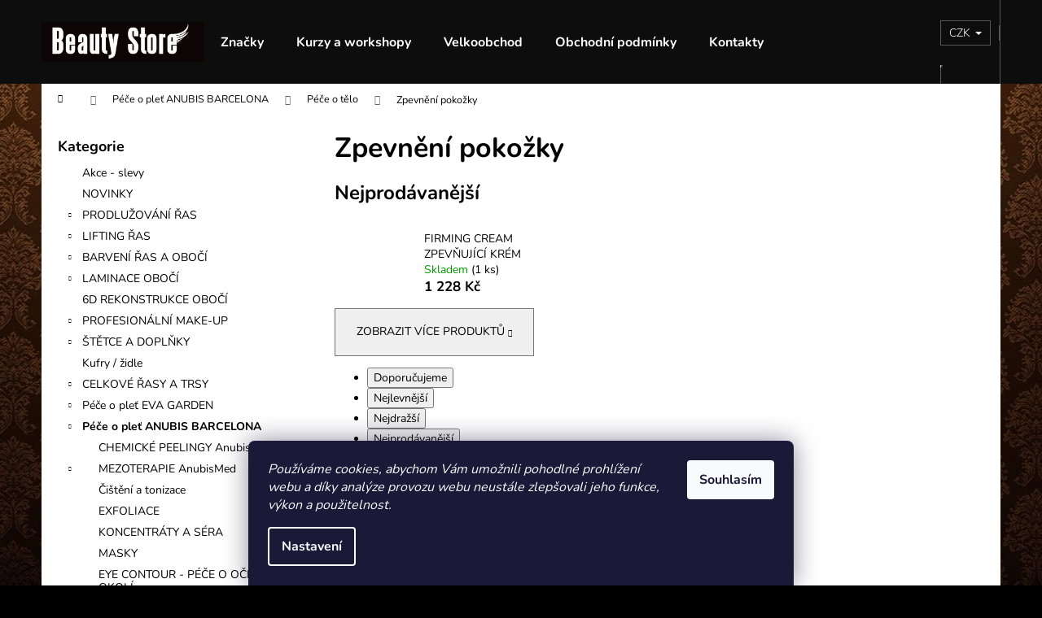

--- FILE ---
content_type: text/html; charset=utf-8
request_url: https://www.beauty-store.cz/zpevneni-pokozky/
body_size: 24269
content:
<!doctype html><html lang="cs" dir="ltr" class="header-background-dark external-fonts-loaded"><head><meta charset="utf-8" /><meta name="viewport" content="width=device-width,initial-scale=1" /><title>Zpevnění pokožky - Beauty Store</title><link rel="preconnect" href="https://cdn.myshoptet.com" /><link rel="dns-prefetch" href="https://cdn.myshoptet.com" /><link rel="preload" href="https://cdn.myshoptet.com/prj/dist/master/cms/libs/jquery/jquery-1.11.3.min.js" as="script" /><link href="https://cdn.myshoptet.com/prj/dist/master/cms/templates/frontend_templates/shared/css/font-face/nunito.css" rel="stylesheet"><link href="https://cdn.myshoptet.com/prj/dist/master/shop/dist/font-shoptet-12.css.d637f40c301981789c16.css" rel="stylesheet"><script>
dataLayer = [];
dataLayer.push({'shoptet' : {
    "pageId": 1060,
    "pageType": "category",
    "currency": "CZK",
    "currencyInfo": {
        "decimalSeparator": ",",
        "exchangeRate": 1,
        "priceDecimalPlaces": 2,
        "symbol": "K\u010d",
        "symbolLeft": 0,
        "thousandSeparator": " "
    },
    "language": "cs",
    "projectId": 216189,
    "category": {
        "guid": "0c6ab768-5d38-11e8-8216-002590dad85e",
        "path": "P\u00e9\u010de o ple\u0165 ANUBIS BARCELONA | P\u00e9\u010de o t\u011blo | Zpevn\u011bn\u00ed poko\u017eky",
        "parentCategoryGuid": "e485811b-5d37-11e8-8216-002590dad85e"
    },
    "cartInfo": {
        "id": null,
        "freeShipping": false,
        "freeShippingFrom": 2000,
        "leftToFreeGift": {
            "formattedPrice": "1 000 K\u010d",
            "priceLeft": 1000
        },
        "freeGift": false,
        "leftToFreeShipping": {
            "priceLeft": 2000,
            "dependOnRegion": 0,
            "formattedPrice": "2 000 K\u010d"
        },
        "discountCoupon": [],
        "getNoBillingShippingPrice": {
            "withoutVat": 0,
            "vat": 0,
            "withVat": 0
        },
        "cartItems": [],
        "taxMode": "ORDINARY"
    },
    "cart": [],
    "customer": {
        "priceRatio": 1,
        "priceListId": 1,
        "groupId": null,
        "registered": false,
        "mainAccount": false
    }
}});
dataLayer.push({'cookie_consent' : {
    "marketing": "denied",
    "analytics": "denied"
}});
document.addEventListener('DOMContentLoaded', function() {
    shoptet.consent.onAccept(function(agreements) {
        if (agreements.length == 0) {
            return;
        }
        dataLayer.push({
            'cookie_consent' : {
                'marketing' : (agreements.includes(shoptet.config.cookiesConsentOptPersonalisation)
                    ? 'granted' : 'denied'),
                'analytics': (agreements.includes(shoptet.config.cookiesConsentOptAnalytics)
                    ? 'granted' : 'denied')
            },
            'event': 'cookie_consent'
        });
    });
});
</script>
<meta property="og:type" content="website"><meta property="og:site_name" content="beauty-store.cz"><meta property="og:url" content="https://www.beauty-store.cz/zpevneni-pokozky/"><meta property="og:title" content="Zpevnění pokožky - Beauty Store"><meta name="author" content="Beauty Store"><meta name="web_author" content="Shoptet.cz"><meta name="dcterms.rightsHolder" content="www.beauty-store.cz"><meta name="robots" content="index,follow"><meta property="og:image" content="https://cdn.myshoptet.com/usr/www.beauty-store.cz/user/front_images/web08.jpg?t=1768780738"><meta property="og:description" content="Zpevnění pokožky, Beauty Store"><meta name="description" content="Zpevnění pokožky, Beauty Store"><meta name="google-site-verification" content="zPO9C1tvgRVfSlBLDDAoFBc8Uw-_D8qzl9IMKkwYFEc"><style>:root {--color-primary: #d59f0b;--color-primary-h: 44;--color-primary-s: 90%;--color-primary-l: 44%;--color-primary-hover: #fe8000;--color-primary-hover-h: 30;--color-primary-hover-s: 100%;--color-primary-hover-l: 50%;--color-secondary: #968755;--color-secondary-h: 46;--color-secondary-s: 28%;--color-secondary-l: 46%;--color-secondary-hover: #f2be02;--color-secondary-hover-h: 47;--color-secondary-hover-s: 98%;--color-secondary-hover-l: 48%;--color-tertiary: #544b40;--color-tertiary-h: 33;--color-tertiary-s: 14%;--color-tertiary-l: 29%;--color-tertiary-hover: #968755;--color-tertiary-hover-h: 46;--color-tertiary-hover-s: 28%;--color-tertiary-hover-l: 46%;--color-header-background: #0d0d0d;--template-font: "Nunito";--template-headings-font: "Nunito";--header-background-url: none;--cookies-notice-background: #1A1937;--cookies-notice-color: #F8FAFB;--cookies-notice-button-hover: #f5f5f5;--cookies-notice-link-hover: #27263f;--templates-update-management-preview-mode-content: "Náhled aktualizací šablony je aktivní pro váš prohlížeč."}</style>
    
    <link href="https://cdn.myshoptet.com/prj/dist/master/shop/dist/main-12.less.cbeb3006c3de8c1b385d.css" rel="stylesheet" />
                <link href="https://cdn.myshoptet.com/prj/dist/master/shop/dist/mobile-header-v1-12.less.a3f5e7d2d0fb934ead19.css" rel="stylesheet" />
    
    <script>var shoptet = shoptet || {};</script>
    <script src="https://cdn.myshoptet.com/prj/dist/master/shop/dist/main-3g-header.js.05f199e7fd2450312de2.js"></script>
<!-- User include --><!-- api 473(125) html code header -->

                <style>
                    #order-billing-methods .radio-wrapper[data-guid="14fe6679-9b1e-11ed-a84f-002590dc5efc"]:not(.cggooglepay), #order-billing-methods .radio-wrapper[data-guid="6438ae09-66da-11eb-933a-002590dad85e"]:not(.cgapplepay) {
                        display: none;
                    }
                </style>
                <script type="text/javascript">
                    document.addEventListener('DOMContentLoaded', function() {
                        if (getShoptetDataLayer('pageType') === 'billingAndShipping') {
                            
                try {
                    if (window.ApplePaySession && window.ApplePaySession.canMakePayments()) {
                        document.querySelector('#order-billing-methods .radio-wrapper[data-guid="6438ae09-66da-11eb-933a-002590dad85e"]').classList.add('cgapplepay');
                    }
                } catch (err) {} 
            
                            
                const cgBaseCardPaymentMethod = {
                        type: 'CARD',
                        parameters: {
                            allowedAuthMethods: ["PAN_ONLY", "CRYPTOGRAM_3DS"],
                            allowedCardNetworks: [/*"AMEX", "DISCOVER", "INTERAC", "JCB",*/ "MASTERCARD", "VISA"]
                        }
                };
                
                function cgLoadScript(src, callback)
                {
                    var s,
                        r,
                        t;
                    r = false;
                    s = document.createElement('script');
                    s.type = 'text/javascript';
                    s.src = src;
                    s.onload = s.onreadystatechange = function() {
                        if ( !r && (!this.readyState || this.readyState == 'complete') )
                        {
                            r = true;
                            callback();
                        }
                    };
                    t = document.getElementsByTagName('script')[0];
                    t.parentNode.insertBefore(s, t);
                } 
                
                function cgGetGoogleIsReadyToPayRequest() {
                    return Object.assign(
                        {},
                        {
                            apiVersion: 2,
                            apiVersionMinor: 0
                        },
                        {
                            allowedPaymentMethods: [cgBaseCardPaymentMethod]
                        }
                    );
                }

                function onCgGooglePayLoaded() {
                    let paymentsClient = new google.payments.api.PaymentsClient({environment: 'PRODUCTION'});
                    paymentsClient.isReadyToPay(cgGetGoogleIsReadyToPayRequest()).then(function(response) {
                        if (response.result) {
                            document.querySelector('#order-billing-methods .radio-wrapper[data-guid="14fe6679-9b1e-11ed-a84f-002590dc5efc"]').classList.add('cggooglepay');	 	 	 	 	 
                        }
                    })
                    .catch(function(err) {});
                }
                
                cgLoadScript('https://pay.google.com/gp/p/js/pay.js', onCgGooglePayLoaded);
            
                        }
                    });
                </script> 
                
<!-- service 654(301) html code header -->
<!-- Prefetch Pobo Page Builder CDN  -->
<link rel="dns-prefetch" href="https://image.pobo.cz">
<link href="https://cdnjs.cloudflare.com/ajax/libs/lightgallery/2.7.2/css/lightgallery.min.css" rel="stylesheet">
<link href="https://cdnjs.cloudflare.com/ajax/libs/lightgallery/2.7.2/css/lg-thumbnail.min.css" rel="stylesheet">


<!-- © Pobo Page Builder  -->
<script>
 	  window.addEventListener("DOMContentLoaded", function () {
		  var po = document.createElement("script");
		  po.type = "text/javascript";
		  po.async = true;
		  po.dataset.url = "https://www.pobo.cz";
			po.dataset.cdn = "https://image.pobo.space";
      po.dataset.tier = "standard";
      po.fetchpriority = "high";
      po.dataset.key = btoa(window.location.host);
		  po.id = "pobo-asset-url";
      po.platform = "shoptet";
      po.synergy = false;
		  po.src = "https://image.pobo.space/assets/editor.js?v=13";

		  var s = document.getElementsByTagName("script")[0];
		  s.parentNode.insertBefore(po, s);
	  });
</script>





<!-- project html code header -->
<style type="text/css">
.header-contacts { font-weight:800 }
</style>
<style type="text/css">
.header-contacts { visibility: hidden }
</style>

<style type="text/css">
a.p-question.colorbox.cboxElement{ text-indent: -999em; line-height: 1 }
a.p-question.colorbox.cboxElement:after {
    content: ' ';
    text-indent: 0; line-height: initial; display: block }
</style>
<style type="text/css">
#column-l-in #categories .categories .topic,
#column-r #categories .categories .topic { font-size: 0.65rem; }
</style>

<script type="text/javascript">
$(document).ready(function(){
    $('div a.p-watch-price').html('Hlídat cenu'); });
</script>



<!-- Global site tag (gtag.js) - Google Analytics -->
<script async src="https://www.googletagmanager.com/gtag/js?id=UA-51997251-1"></script>
<script>
  window.dataLayer = window.dataLayer || [];
  function gtag(){dataLayer.push(arguments);}
  gtag('js', new Date());

  gtag('config', 'UA-51997251-1');
</script>

<!-- Facebook Pixel Code -->
<script>
!function(f,b,e,v,n,t,s)
{if(f.fbq)return;n=f.fbq=function(){n.callMethod?
n.callMethod.apply(n,arguments):n.queue.push(arguments)};
if(!f._fbq)f._fbq=n;n.push=n;n.loaded=!0;n.version='2.0';
n.queue=[];t=b.createElement(e);t.async=!0;
t.src=v;s=b.getElementsByTagName(e)[0];
s.parentNode.insertBefore(t,s)}(window, document,'script',
'https://connect.facebook.net/en_US/fbevents.js');
fbq('init', '150084780346789');
fbq('track', 'PageView');
</script>
<noscript><img height="1" width="1" style="display:none"
src="https://www.facebook.com/tr?id=150084780346789&ev=PageView&noscript=1"
/></noscript>
<!-- End Facebook Pixel Code -->
<!-- /User include --><link rel="shortcut icon" href="/favicon.ico" type="image/x-icon" /><link rel="canonical" href="https://www.beauty-store.cz/zpevneni-pokozky/" />    <script>
        var _hwq = _hwq || [];
        _hwq.push(['setKey', '18ED5540AEC15ACF09B2784F2628B486']);
        _hwq.push(['setTopPos', '200']);
        _hwq.push(['showWidget', '22']);
        (function() {
            var ho = document.createElement('script');
            ho.src = 'https://cz.im9.cz/direct/i/gjs.php?n=wdgt&sak=18ED5540AEC15ACF09B2784F2628B486';
            var s = document.getElementsByTagName('script')[0]; s.parentNode.insertBefore(ho, s);
        })();
    </script>
<style>/* custom background */@media (min-width: 992px) {body {background-color: #000000 ;background-position: top center;background-repeat: no-repeat;background-attachment: scroll;background-image: url('https://cdn.myshoptet.com/usr/www.beauty-store.cz/user/frontend_backgrounds/bg_sub.jpg');}}</style>    <!-- Global site tag (gtag.js) - Google Analytics -->
    <script async src="https://www.googletagmanager.com/gtag/js?id=G-3W3JM5XV15"></script>
    <script>
        
        window.dataLayer = window.dataLayer || [];
        function gtag(){dataLayer.push(arguments);}
        

                    console.debug('default consent data');

            gtag('consent', 'default', {"ad_storage":"denied","analytics_storage":"denied","ad_user_data":"denied","ad_personalization":"denied","wait_for_update":500});
            dataLayer.push({
                'event': 'default_consent'
            });
        
        gtag('js', new Date());

        
                gtag('config', 'G-3W3JM5XV15', {"groups":"GA4","send_page_view":false,"content_group":"category","currency":"CZK","page_language":"cs"});
        
                gtag('config', 'AW-975640171');
        
        
        
        
        
                    gtag('event', 'page_view', {"send_to":"GA4","page_language":"cs","content_group":"category","currency":"CZK"});
        
        
        
        
        
        
        
        
        
        
        
        
        
        document.addEventListener('DOMContentLoaded', function() {
            if (typeof shoptet.tracking !== 'undefined') {
                for (var id in shoptet.tracking.bannersList) {
                    gtag('event', 'view_promotion', {
                        "send_to": "UA",
                        "promotions": [
                            {
                                "id": shoptet.tracking.bannersList[id].id,
                                "name": shoptet.tracking.bannersList[id].name,
                                "position": shoptet.tracking.bannersList[id].position
                            }
                        ]
                    });
                }
            }

            shoptet.consent.onAccept(function(agreements) {
                if (agreements.length !== 0) {
                    console.debug('gtag consent accept');
                    var gtagConsentPayload =  {
                        'ad_storage': agreements.includes(shoptet.config.cookiesConsentOptPersonalisation)
                            ? 'granted' : 'denied',
                        'analytics_storage': agreements.includes(shoptet.config.cookiesConsentOptAnalytics)
                            ? 'granted' : 'denied',
                                                                                                'ad_user_data': agreements.includes(shoptet.config.cookiesConsentOptPersonalisation)
                            ? 'granted' : 'denied',
                        'ad_personalization': agreements.includes(shoptet.config.cookiesConsentOptPersonalisation)
                            ? 'granted' : 'denied',
                        };
                    console.debug('update consent data', gtagConsentPayload);
                    gtag('consent', 'update', gtagConsentPayload);
                    dataLayer.push(
                        { 'event': 'update_consent' }
                    );
                }
            });
        });
    </script>
</head><body class="desktop id-1060 in-zpevneni-pokozky template-12 type-category multiple-columns-body columns-3 ums_forms_redesign--off ums_a11y_category_page--on ums_discussion_rating_forms--off ums_flags_display_unification--on ums_a11y_login--on mobile-header-version-1"><noscript>
    <style>
        #header {
            padding-top: 0;
            position: relative !important;
            top: 0;
        }
        .header-navigation {
            position: relative !important;
        }
        .overall-wrapper {
            margin: 0 !important;
        }
        body:not(.ready) {
            visibility: visible !important;
        }
    </style>
    <div class="no-javascript">
        <div class="no-javascript__title">Musíte změnit nastavení vašeho prohlížeče</div>
        <div class="no-javascript__text">Podívejte se na: <a href="https://www.google.com/support/bin/answer.py?answer=23852">Jak povolit JavaScript ve vašem prohlížeči</a>.</div>
        <div class="no-javascript__text">Pokud používáte software na blokování reklam, může být nutné povolit JavaScript z této stránky.</div>
        <div class="no-javascript__text">Děkujeme.</div>
    </div>
</noscript>

        <div id="fb-root"></div>
        <script>
            window.fbAsyncInit = function() {
                FB.init({
//                    appId            : 'your-app-id',
                    autoLogAppEvents : true,
                    xfbml            : true,
                    version          : 'v19.0'
                });
            };
        </script>
        <script async defer crossorigin="anonymous" src="https://connect.facebook.net/cs_CZ/sdk.js"></script>    <div class="siteCookies siteCookies--bottom siteCookies--dark js-siteCookies" role="dialog" data-testid="cookiesPopup" data-nosnippet>
        <div class="siteCookies__form">
            <div class="siteCookies__content">
                <div class="siteCookies__text">
                    <em>Používáme cookies, abychom Vám umožnili pohodlné prohlížení webu a díky analýze provozu webu neustále zlepšovali jeho funkce, výkon a použitelnost.</em>
                </div>
                <p class="siteCookies__links">
                    <button class="siteCookies__link js-cookies-settings" aria-label="Nastavení cookies" data-testid="cookiesSettings">Nastavení</button>
                </p>
            </div>
            <div class="siteCookies__buttonWrap">
                                <button class="siteCookies__button js-cookiesConsentSubmit" value="all" aria-label="Přijmout cookies" data-testid="buttonCookiesAccept">Souhlasím</button>
            </div>
        </div>
        <script>
            document.addEventListener("DOMContentLoaded", () => {
                const siteCookies = document.querySelector('.js-siteCookies');
                document.addEventListener("scroll", shoptet.common.throttle(() => {
                    const st = document.documentElement.scrollTop;
                    if (st > 1) {
                        siteCookies.classList.add('siteCookies--scrolled');
                    } else {
                        siteCookies.classList.remove('siteCookies--scrolled');
                    }
                }, 100));
            });
        </script>
    </div>
<a href="#content" class="skip-link sr-only">Přejít na obsah</a><div class="overall-wrapper">
    <div class="user-action">
                        <dialog id="login" class="dialog dialog--modal dialog--fullscreen js-dialog--modal" aria-labelledby="loginHeading">
        <div class="dialog__close dialog__close--arrow">
                        <button type="button" class="btn toggle-window-arr" data-dialog-close data-testid="backToShop">Zpět <span>do obchodu</span></button>
            </div>
        <div class="dialog__wrapper">
            <div class="dialog__content dialog__content--form">
                <div class="dialog__header">
                    <h2 id="loginHeading" class="dialog__heading dialog__heading--login">Přihlášení k vašemu účtu</h2>
                </div>
                <div id="customerLogin" class="dialog__body">
                    <form action="/action/Customer/Login/" method="post" id="formLoginIncluded" class="csrf-enabled formLogin" data-testid="formLogin"><input type="hidden" name="referer" value="" /><div class="form-group"><div class="input-wrapper email js-validated-element-wrapper no-label"><input type="email" name="email" class="form-control" autofocus placeholder="E-mailová adresa (např. jan@novak.cz)" data-testid="inputEmail" autocomplete="email" required /></div></div><div class="form-group"><div class="input-wrapper password js-validated-element-wrapper no-label"><input type="password" name="password" class="form-control" placeholder="Heslo" data-testid="inputPassword" autocomplete="current-password" required /><span class="no-display">Nemůžete vyplnit toto pole</span><input type="text" name="surname" value="" class="no-display" /></div></div><div class="form-group"><div class="login-wrapper"><button type="submit" class="btn btn-secondary btn-text btn-login" data-testid="buttonSubmit">Přihlásit se</button><div class="password-helper"><a href="/registrace/" data-testid="signup" rel="nofollow">Nová registrace</a><a href="/klient/zapomenute-heslo/" rel="nofollow">Zapomenuté heslo</a></div></div></div><div class="social-login-buttons"><div class="social-login-buttons-divider"><span>nebo</span></div><div class="form-group"><a href="/action/Social/login/?provider=Facebook" class="login-btn facebook" rel="nofollow"><span class="login-facebook-icon"></span><strong>Přihlásit se přes Facebook</strong></a></div></div></form>
                </div>
            </div>
        </div>
    </dialog>
            </div>
<header id="header"><div class="container navigation-wrapper"><div class="site-name"><a href="/" data-testid="linkWebsiteLogo"><img src="https://cdn.myshoptet.com/usr/www.beauty-store.cz/user/logos/beauty-store_logo_2025.jpg" alt="Beauty Store" fetchpriority="low" /></a></div><nav id="navigation" aria-label="Hlavní menu" data-collapsible="true"><div class="navigation-in menu"><ul class="menu-level-1" role="menubar" data-testid="headerMenuItems"><li class="menu-item-external-48" role="none"><a href="https://www.beauty-store.cz/znacka/" data-testid="headerMenuItem" role="menuitem" aria-expanded="false"><b>Značky</b></a></li>
<li class="menu-item-1476" role="none"><a href="/kurzy-skoleni/" data-testid="headerMenuItem" role="menuitem" aria-expanded="false"><b>Kurzy a workshopy</b></a></li>
<li class="menu-item-1114" role="none"><a href="/velkoobchodni-slevy/" data-testid="headerMenuItem" role="menuitem" aria-expanded="false"><b>Velkoobchod</b></a></li>
<li class="menu-item-39" role="none"><a href="/obchodni-podminky/" data-testid="headerMenuItem" role="menuitem" aria-expanded="false"><b>Obchodní podmínky</b></a></li>
<li class="menu-item-29" role="none"><a href="/kontakty/" data-testid="headerMenuItem" role="menuitem" aria-expanded="false"><b>Kontakty</b></a></li>
<li class="appended-category menu-item-1299" role="none"><a href="/akce-slevy/"><b>Akce - slevy</b></a></li><li class="appended-category menu-item-1215" role="none"><a href="/novinky/"><b>NOVINKY</b></a></li><li class="appended-category menu-item-874 ext" role="none"><a href="/prodluzovani-ras/"><b>PRODLUŽOVÁNÍ ŘAS</b><span class="submenu-arrow" role="menuitem"></span></a><ul class="menu-level-2 menu-level-2-appended" role="menu"><li class="menu-item-877" role="none"><a href="/rasy/" data-testid="headerMenuItem" role="menuitem"><span>Řasy</span></a></li><li class="menu-item-904" role="none"><a href="/lepidla-na-rasy/" data-testid="headerMenuItem" role="menuitem"><span>Lepidla na řasy</span></a></li><li class="menu-item-1472" role="none"><a href="/uv-lash-system/" data-testid="headerMenuItem" role="menuitem"><span>UV lash system</span></a></li><li class="menu-item-928" role="none"><a href="/primery-a-removery/" data-testid="headerMenuItem" role="menuitem"><span>Primery a removery</span></a></li><li class="menu-item-931" role="none"><a href="/gelove-podlozky-a-pasky/" data-testid="headerMenuItem" role="menuitem"><span>Gelové podložky a pásky</span></a></li><li class="menu-item-934" role="none"><a href="/odliceni/" data-testid="headerMenuItem" role="menuitem"><span>Odlíčení</span></a></li><li class="menu-item-907" role="none"><a href="/pinzety/" data-testid="headerMenuItem" role="menuitem"><span>Pinzety</span></a></li><li class="menu-item-940" role="none"><a href="/doplnky-k-prodluzovani-ras/" data-testid="headerMenuItem" role="menuitem"><span>Doplňky k prodlužování řas</span></a></li><li class="menu-item-1367" role="none"><a href="/vybaveni-salonu/" data-testid="headerMenuItem" role="menuitem"><span>VYBAVENÍ SALONU</span></a></li><li class="menu-item-910" role="none"><a href="/pro-klientky-zde/" data-testid="headerMenuItem" role="menuitem"><span>PRO VAŠE KLIENTKY</span></a></li><li class="menu-item-913" role="none"><a href="/sady-na-prodluzovani-ras/" data-testid="headerMenuItem" role="menuitem"><span>Sady na prodlužování řas</span></a></li><li class="menu-item-916" role="none"><a href="/propagacni-materialy/" data-testid="headerMenuItem" role="menuitem"><span>Propagační materiály</span></a></li><li class="menu-item-1340" role="none"><a href="/pracovni-odev/" data-testid="headerMenuItem" role="menuitem"><span>Pracovní oděv</span></a></li></ul></li><li class="appended-category menu-item-1405 ext" role="none"><a href="/lash-lifting/"><b>LIFTING ŘAS</b><span class="submenu-arrow" role="menuitem"></span></a><ul class="menu-level-2 menu-level-2-appended" role="menu"><li class="menu-item-1497" role="none"><a href="/sady-a-produkty/" data-testid="headerMenuItem" role="menuitem"><span>SADY A PRODUKTY</span></a></li><li class="menu-item-1500" role="none"><a href="/odliceni-2/" data-testid="headerMenuItem" role="menuitem"><span>ODLÍČENÍ</span></a></li><li class="menu-item-1503" role="none"><a href="/natacky/" data-testid="headerMenuItem" role="menuitem"><span>NATÁČKY</span></a></li><li class="menu-item-1506" role="none"><a href="/pomucky-2/" data-testid="headerMenuItem" role="menuitem"><span>POMŮCKY</span></a></li></ul></li><li class="appended-category menu-item-1087 ext" role="none"><a href="/barveni-ras-a-oboci/"><b>BARVENÍ ŘAS A OBOČÍ</b><span class="submenu-arrow" role="menuitem"></span></a><ul class="menu-level-2 menu-level-2-appended" role="menu"><li class="menu-item-1393" role="none"><a href="/brow-henna/" data-testid="headerMenuItem" role="menuitem"><span>BROW HENNA</span></a></li><li class="menu-item-1396" role="none"><a href="/barvy-refectocil/" data-testid="headerMenuItem" role="menuitem"><span>BARVY REFECTOCIL</span></a></li><li class="menu-item-1491" role="none"><a href="/hybridni-barvy/" data-testid="headerMenuItem" role="menuitem"><span>HYBRIDNÍ BARVY</span></a></li><li class="menu-item-1494" role="none"><a href="/pomucky/" data-testid="headerMenuItem" role="menuitem"><span>POMŮCKY</span></a></li></ul></li><li class="appended-category menu-item-1408 ext" role="none"><a href="/laminace-oboci/"><b>LAMINACE OBOČÍ</b><span class="submenu-arrow" role="menuitem"></span></a><ul class="menu-level-2 menu-level-2-appended" role="menu"><li class="menu-item-1512" role="none"><a href="/sady-a-produkty-2/" data-testid="headerMenuItem" role="menuitem"><span>SADY A PRODUKTY</span></a></li><li class="menu-item-1509" role="none"><a href="/odliceni-3/" data-testid="headerMenuItem" role="menuitem"><span>ODLÍČENÍ</span></a></li><li class="menu-item-1515" role="none"><a href="/pomucky-3/" data-testid="headerMenuItem" role="menuitem"><span>POMŮCKY</span></a></li></ul></li><li class="appended-category menu-item-1084" role="none"><a href="/zhustovani-oboci/"><b>6D REKONSTRUKCE OBOČÍ</b></a></li><li class="appended-category menu-item-673 ext" role="none"><a href="/profesionalni-make-up/"><b>PROFESIONÁLNÍ MAKE-UP</b><span class="submenu-arrow" role="menuitem"></span></a><ul class="menu-level-2 menu-level-2-appended" role="menu"><li class="menu-item-674" role="none"><a href="/tvar/" data-testid="headerMenuItem" role="menuitem"><span>Tvář</span></a></li><li class="menu-item-742" role="none"><a href="/oci/" data-testid="headerMenuItem" role="menuitem"><span>Oči</span></a></li><li class="menu-item-745" role="none"><a href="/rty/" data-testid="headerMenuItem" role="menuitem"><span>Rty</span></a></li><li class="menu-item-748" role="none"><a href="/nehty/" data-testid="headerMenuItem" role="menuitem"><span>Nehty</span></a></li><li class="menu-item-751" role="none"><a href="/airbrush-make-up/" data-testid="headerMenuItem" role="menuitem"><span>AIRBRUSH MAKE-UP</span></a></li><li class="menu-item-760" role="none"><a href="/bodyart-film-efekty/" data-testid="headerMenuItem" role="menuitem"><span>Bodyart/film. efekty</span></a></li><li class="menu-item-754" role="none"><a href="/profi-palety/" data-testid="headerMenuItem" role="menuitem"><span>Profi palety</span></a></li><li class="menu-item-757" role="none"><a href="/odlicovadla-a-kremy/" data-testid="headerMenuItem" role="menuitem"><span>Odličovadla a krémy</span></a></li><li class="menu-item-763" role="none"><a href="/trpytky/" data-testid="headerMenuItem" role="menuitem"><span>Třpytky</span></a></li><li class="menu-item-1105" role="none"><a href="/vyhodne-sady-2/" data-testid="headerMenuItem" role="menuitem"><span>Výhodné sady</span></a></li><li class="menu-item-796" role="none"><a href="/propagacni-materialy-make-up/" data-testid="headerMenuItem" role="menuitem"><span>Propagační materiály - Make-up</span></a></li><li class="menu-item-1162" role="none"><a href="/creme-de-couture-2/" data-testid="headerMenuItem" role="menuitem"><span>Créme de Couture</span></a></li></ul></li><li class="appended-category menu-item-772 ext" role="none"><a href="/stetce-a-doplnky/"><b>ŠTĚTCE A DOPLŇKY</b><span class="submenu-arrow" role="menuitem"></span></a><ul class="menu-level-2 menu-level-2-appended" role="menu"><li class="menu-item-775" role="none"><a href="/na-oci/" data-testid="headerMenuItem" role="menuitem"><span>na oči</span></a></li><li class="menu-item-778" role="none"><a href="/na-pudr/" data-testid="headerMenuItem" role="menuitem"><span>na pudr</span></a></li><li class="menu-item-781" role="none"><a href="/na-make-up-korekce/" data-testid="headerMenuItem" role="menuitem"><span>na make-up / korekce</span></a></li><li class="menu-item-784" role="none"><a href="/na-tvarenku/" data-testid="headerMenuItem" role="menuitem"><span>na tvářenku</span></a></li><li class="menu-item-787" role="none"><a href="/na-rty/" data-testid="headerMenuItem" role="menuitem"><span>na rty</span></a></li><li class="menu-item-1206" role="none"><a href="/vegan-cruelty-free/" data-testid="headerMenuItem" role="menuitem"><span>VEGAN + CRUELTY FREE</span></a></li><li class="menu-item-790" role="none"><a href="/vejire-ostatni/" data-testid="headerMenuItem" role="menuitem"><span>vějíře + ostatní</span></a></li><li class="menu-item-1108" role="none"><a href="/houbicky--blendery-a-doplnky/" data-testid="headerMenuItem" role="menuitem"><span>Houbičky, blendery a doplňky</span></a></li><li class="menu-item-769" role="none"><a href="/pouzdra-na-stetce/" data-testid="headerMenuItem" role="menuitem"><span>pouzdra na štětce</span></a></li><li class="menu-item-805" role="none"><a href="/sady-stetcu/" data-testid="headerMenuItem" role="menuitem"><span>sady štětců</span></a></li><li class="menu-item-799" role="none"><a href="/cisteni-stetcu/" data-testid="headerMenuItem" role="menuitem"><span>čištění štětců</span></a></li></ul></li><li class="appended-category menu-item-766" role="none"><a href="/kufry-zidle/"><b>Kufry / židle</b></a></li><li class="appended-category menu-item-847 ext" role="none"><a href="/rasy-vcelku-a-trsy/"><b>CELKOVÉ ŘASY A TRSY</b><span class="submenu-arrow" role="menuitem"></span></a><ul class="menu-level-2 menu-level-2-appended" role="menu"><li class="menu-item-1316" role="none"><a href="/magneticke-rasy/" data-testid="headerMenuItem" role="menuitem"><span>Magnetické řasy</span></a></li><li class="menu-item-850" role="none"><a href="/prirodni-rasy/" data-testid="headerMenuItem" role="menuitem"><span>přírodní řasy</span></a></li><li class="menu-item-856" role="none"><a href="/prirozene/" data-testid="headerMenuItem" role="menuitem"><span>přirozené</span></a></li><li class="menu-item-859" role="none"><a href="/sexy-look/" data-testid="headerMenuItem" role="menuitem"><span>sexy look</span></a></li><li class="menu-item-862" role="none"><a href="/perickove/" data-testid="headerMenuItem" role="menuitem"><span>peříčkové</span></a></li><li class="menu-item-853" role="none"><a href="/nalepovaci-krajka-lace-tattoo/" data-testid="headerMenuItem" role="menuitem"><span>Nalepovací krajka (lace tattoo)</span></a></li><li class="menu-item-865" role="none"><a href="/papirove/" data-testid="headerMenuItem" role="menuitem"><span>papírové</span></a></li><li class="menu-item-868" role="none"><a href="/lepidla-aplikatory-a-doplnky/" data-testid="headerMenuItem" role="menuitem"><span>Lepidla, aplikátory a doplňky</span></a></li><li class="menu-item-871" role="none"><a href="/trsy/" data-testid="headerMenuItem" role="menuitem"><span>Trsy</span></a></li></ul></li><li class="appended-category menu-item-1224 ext" role="none"><a href="/pece-o-plet-eva-garden-2/"><b>Péče o pleť EVA GARDEN</b><span class="submenu-arrow" role="menuitem"></span></a><ul class="menu-level-2 menu-level-2-appended" role="menu"><li class="menu-item-1227" role="none"><a href="/hydraone-intenzivni-hydratace/" data-testid="headerMenuItem" role="menuitem"><span>HYDRAONE intenzivní hydratace</span></a></li><li class="menu-item-1230" role="none"><a href="/seacaviar-anti-aging-kaviarova-rada/" data-testid="headerMenuItem" role="menuitem"><span>SEACAVIAR anti-aging kaviárová řada</span></a></li><li class="menu-item-1470" role="none"><a href="/serum-pro/" data-testid="headerMenuItem" role="menuitem"><span>SERUM PRO</span></a></li></ul></li><li class="appended-category menu-item-955 ext" role="none"><a href="/anubis-cosmetics/"><b>Péče o pleť ANUBIS BARCELONA</b><span class="submenu-arrow" role="menuitem"></span></a><ul class="menu-level-2 menu-level-2-appended" role="menu"><li class="menu-item-1458" role="none"><a href="/chemicke-peelingy-anubismed/" data-testid="headerMenuItem" role="menuitem"><span>CHEMICKÉ PEELINGY AnubisMed</span></a></li><li class="menu-item-1000" role="none"><a href="/mezoterapie-anubismed/" data-testid="headerMenuItem" role="menuitem"><span>MEZOTERAPIE AnubisMed</span></a></li><li class="menu-item-1039" role="none"><a href="/cisteni-a-tonizace/" data-testid="headerMenuItem" role="menuitem"><span>Čištění a tonizace</span></a></li><li class="menu-item-1036" role="none"><a href="/exfoliace/" data-testid="headerMenuItem" role="menuitem"><span>EXFOLIACE</span></a></li><li class="menu-item-973" role="none"><a href="/koncentraty-a-sera/" data-testid="headerMenuItem" role="menuitem"><span>KONCENTRÁTY A SÉRA</span></a></li><li class="menu-item-976" role="none"><a href="/masky/" data-testid="headerMenuItem" role="menuitem"><span>MASKY</span></a></li><li class="menu-item-1033" role="none"><a href="/excellence-eye-contour-pece-o-ocni-okoli/" data-testid="headerMenuItem" role="menuitem"><span>EYE CONTOUR - PÉČE O OČNÍ OKOLÍ</span></a></li><li class="menu-item-958" role="none"><a href="/omlazeni-pleti/" data-testid="headerMenuItem" role="menuitem"><span>Omlazení pleti</span></a></li><li class="menu-item-979" role="none"><a href="/pece-o-telo/" data-testid="headerMenuItem" role="menuitem"><span>Péče o tělo</span></a></li><li class="menu-item-985" role="none"><a href="/spa/" data-testid="headerMenuItem" role="menuitem"><span>SPA</span></a></li><li class="menu-item-988" role="none"><a href="/pro-kosm-pristroje/" data-testid="headerMenuItem" role="menuitem"><span>Pro kosm. přístroje</span></a></li><li class="menu-item-991" role="none"><a href="/sady-osetreni/" data-testid="headerMenuItem" role="menuitem"><span>Sady ošetření</span></a></li><li class="menu-item-994" role="none"><a href="/startovaci-sady/" data-testid="headerMenuItem" role="menuitem"><span>Startovací sady</span></a></li><li class="menu-item-997" role="none"><a href="/propagacni-materialy-2/" data-testid="headerMenuItem" role="menuitem"><span>Propagační materiály</span></a></li><li class="menu-item-1469" role="none"><a href="/osetreni-podle-rad/" data-testid="headerMenuItem" role="menuitem"><span>Ošetření podle řad</span></a></li></ul></li><li class="appended-category menu-item-1399" role="none"><a href="/depilace/"><b>DEPILACE</b></a></li><li class="appended-category menu-item-1387" role="none"><a href="/dermalni-vyplne/"><b>DERMÁLNÍ VÝPLNĚ</b></a></li><li class="appended-category menu-item-1410" role="none"><a href="/chemicke-peelingy/"><b>CHEMICKÉ PEELINGY</b></a></li><li class="appended-category menu-item-1322" role="none"><a href="/collamedic-bioaktivni-morsky-kolagen/"><b>COLLAMEDIC Bioaktivní mořský kolagen</b></a></li><li class="appended-category menu-item-1346" role="none"><a href="/desinfekce-a-hygiena/"><b>DESINFEKCE A HYGIENA</b></a></li><li class="appended-category menu-item-1417" role="none"><a href="/kosmeticke-pristroje/"><b>KOSMETICKÉ PŘÍSTROJE</b></a></li><li class="appended-category menu-item-1373 ext" role="none"><a href="/vybaveni-salonu-2/"><b>VYBAVENÍ SALONU</b><span class="submenu-arrow" role="menuitem"></span></a><ul class="menu-level-2 menu-level-2-appended" role="menu"><li class="menu-item-1379" role="none"><a href="/textil-2/" data-testid="headerMenuItem" role="menuitem"><span>TEXTIL</span></a></li><li class="menu-item-1090" role="none"><a href="/osvetleni/" data-testid="headerMenuItem" role="menuitem"><span>OSVĚTLENÍ</span></a></li></ul></li><li class="appended-category menu-item-1461" role="none"><a href="/darky-a-poukazy/"><b>DÁRKY A POUKAZY</b></a></li></ul>
    <ul class="navigationActions" role="menu">
                    <li class="ext" role="none">
                <a href="#">
                                            <span>
                            <span>Měna</span>
                            <span>(CZK)</span>
                        </span>
                                        <span class="submenu-arrow"></span>
                </a>
                <ul class="navigationActions__submenu menu-level-2" role="menu">
                    <li role="none">
                                                    <ul role="menu">
                                                                    <li class="navigationActions__submenu__item navigationActions__submenu__item--active" role="none">
                                        <a href="/action/Currency/changeCurrency/?currencyCode=CZK" rel="nofollow" role="menuitem">CZK</a>
                                    </li>
                                                                    <li class="navigationActions__submenu__item" role="none">
                                        <a href="/action/Currency/changeCurrency/?currencyCode=EUR" rel="nofollow" role="menuitem">EUR</a>
                                    </li>
                                                            </ul>
                                                                    </li>
                </ul>
            </li>
                            <li role="none">
                                    <a href="/login/?backTo=%2Fzpevneni-pokozky%2F" rel="nofollow" data-testid="signin" role="menuitem"><span>Přihlášení</span></a>
                            </li>
                        </ul>
</div><span class="navigation-close"></span></nav><div class="menu-helper" data-testid="hamburgerMenu"><span>Více</span></div>

    <div class="navigation-buttons">
            <div class="dropdown">
        <span>Ceny v:</span>
        <button id="topNavigationDropdown" type="button" data-toggle="dropdown" aria-haspopup="true" aria-expanded="false">
            CZK
            <span class="caret"></span>
        </button>
        <ul class="dropdown-menu" aria-labelledby="topNavigationDropdown"><li><a href="/action/Currency/changeCurrency/?currencyCode=CZK" rel="nofollow">CZK</a></li><li><a href="/action/Currency/changeCurrency/?currencyCode=EUR" rel="nofollow">EUR</a></li></ul>
    </div>
        <a href="#" class="toggle-window" data-target="search" data-testid="linkSearchIcon"><span class="sr-only">Hledat</span></a>
                    
        <button class="top-nav-button top-nav-button-login" type="button" data-dialog-id="login" aria-haspopup="dialog" aria-controls="login" data-testid="signin">
            <span class="sr-only">Přihlášení</span>
        </button>
                    <a href="/kosik/" class="toggle-window cart-count" data-target="cart" data-testid="headerCart" rel="nofollow" aria-haspopup="dialog" aria-expanded="false" aria-controls="cart-widget"><span class="sr-only">Nákupní košík</span></a>
        <a href="#" class="toggle-window" data-target="navigation" data-testid="hamburgerMenu"><span class="sr-only">Menu</span></a>
    </div>

</div></header><!-- / header -->


<div id="content-wrapper" class="container content-wrapper">
    
                                <div class="breadcrumbs navigation-home-icon-wrapper" itemscope itemtype="https://schema.org/BreadcrumbList">
                                                                            <span id="navigation-first" data-basetitle="Beauty Store" itemprop="itemListElement" itemscope itemtype="https://schema.org/ListItem">
                <a href="/" itemprop="item" class="navigation-home-icon"><span class="sr-only" itemprop="name">Domů</span></a>
                <span class="navigation-bullet">/</span>
                <meta itemprop="position" content="1" />
            </span>
                                <span id="navigation-1" itemprop="itemListElement" itemscope itemtype="https://schema.org/ListItem">
                <a href="/anubis-cosmetics/" itemprop="item" data-testid="breadcrumbsSecondLevel"><span itemprop="name">Péče o pleť ANUBIS BARCELONA</span></a>
                <span class="navigation-bullet">/</span>
                <meta itemprop="position" content="2" />
            </span>
                                <span id="navigation-2" itemprop="itemListElement" itemscope itemtype="https://schema.org/ListItem">
                <a href="/pece-o-telo/" itemprop="item" data-testid="breadcrumbsSecondLevel"><span itemprop="name">Péče o tělo</span></a>
                <span class="navigation-bullet">/</span>
                <meta itemprop="position" content="3" />
            </span>
                                            <span id="navigation-3" itemprop="itemListElement" itemscope itemtype="https://schema.org/ListItem" data-testid="breadcrumbsLastLevel">
                <meta itemprop="item" content="https://www.beauty-store.cz/zpevneni-pokozky/" />
                <meta itemprop="position" content="4" />
                <span itemprop="name" data-title="Zpevnění pokožky">Zpevnění pokožky</span>
            </span>
            </div>
            
    <div class="content-wrapper-in">
                                                <aside class="sidebar sidebar-left"  data-testid="sidebarMenu">
                                                                                                <div class="sidebar-inner">
                                                                                                        <div class="box box-bg-variant box-categories">    <div class="skip-link__wrapper">
        <span id="categories-start" class="skip-link__target js-skip-link__target sr-only" tabindex="-1">&nbsp;</span>
        <a href="#categories-end" class="skip-link skip-link--start sr-only js-skip-link--start">Přeskočit kategorie</a>
    </div>

<h4>Kategorie</h4>


<div id="categories"><div class="categories cat-01 external" id="cat-1299"><div class="topic"><a href="/akce-slevy/">Akce - slevy<span class="cat-trigger">&nbsp;</span></a></div></div><div class="categories cat-02 expanded" id="cat-1215"><div class="topic"><a href="/novinky/">NOVINKY<span class="cat-trigger">&nbsp;</span></a></div></div><div class="categories cat-01 expandable external" id="cat-874"><div class="topic"><a href="/prodluzovani-ras/">PRODLUŽOVÁNÍ ŘAS<span class="cat-trigger">&nbsp;</span></a></div>

    </div><div class="categories cat-02 expandable external" id="cat-1405"><div class="topic"><a href="/lash-lifting/">LIFTING ŘAS<span class="cat-trigger">&nbsp;</span></a></div>

    </div><div class="categories cat-01 expandable external" id="cat-1087"><div class="topic"><a href="/barveni-ras-a-oboci/">BARVENÍ ŘAS A OBOČÍ<span class="cat-trigger">&nbsp;</span></a></div>

    </div><div class="categories cat-02 expandable external" id="cat-1408"><div class="topic"><a href="/laminace-oboci/">LAMINACE OBOČÍ<span class="cat-trigger">&nbsp;</span></a></div>

    </div><div class="categories cat-01 external" id="cat-1084"><div class="topic"><a href="/zhustovani-oboci/">6D REKONSTRUKCE OBOČÍ<span class="cat-trigger">&nbsp;</span></a></div></div><div class="categories cat-02 expandable external" id="cat-673"><div class="topic"><a href="/profesionalni-make-up/">PROFESIONÁLNÍ MAKE-UP<span class="cat-trigger">&nbsp;</span></a></div>

    </div><div class="categories cat-01 expandable external" id="cat-772"><div class="topic"><a href="/stetce-a-doplnky/">ŠTĚTCE A DOPLŇKY<span class="cat-trigger">&nbsp;</span></a></div>

    </div><div class="categories cat-02 expanded" id="cat-766"><div class="topic"><a href="/kufry-zidle/">Kufry / židle<span class="cat-trigger">&nbsp;</span></a></div></div><div class="categories cat-01 expandable external" id="cat-847"><div class="topic"><a href="/rasy-vcelku-a-trsy/">CELKOVÉ ŘASY A TRSY<span class="cat-trigger">&nbsp;</span></a></div>

    </div><div class="categories cat-02 expandable external" id="cat-1224"><div class="topic"><a href="/pece-o-plet-eva-garden-2/">Péče o pleť EVA GARDEN<span class="cat-trigger">&nbsp;</span></a></div>

    </div><div class="categories cat-01 expandable active expanded" id="cat-955"><div class="topic child-active"><a href="/anubis-cosmetics/">Péče o pleť ANUBIS BARCELONA<span class="cat-trigger">&nbsp;</span></a></div>

                    <ul class=" active expanded">
                                        <li >
                <a href="/chemicke-peelingy-anubismed/">
                    CHEMICKÉ PEELINGY AnubisMed
                                    </a>
                                                                </li>
                                <li class="
                                 expandable                                 external">
                <a href="/mezoterapie-anubismed/">
                    MEZOTERAPIE AnubisMed
                    <span class="cat-trigger">&nbsp;</span>                </a>
                                                            

    
                                                </li>
                                <li >
                <a href="/cisteni-a-tonizace/">
                    Čištění a tonizace
                                    </a>
                                                                </li>
                                <li >
                <a href="/exfoliace/">
                    EXFOLIACE
                                    </a>
                                                                </li>
                                <li >
                <a href="/koncentraty-a-sera/">
                    KONCENTRÁTY A SÉRA
                                    </a>
                                                                </li>
                                <li >
                <a href="/masky/">
                    MASKY
                                    </a>
                                                                </li>
                                <li >
                <a href="/excellence-eye-contour-pece-o-ocni-okoli/">
                    EYE CONTOUR - PÉČE O OČNÍ OKOLÍ
                                    </a>
                                                                </li>
                                <li >
                <a href="/omlazeni-pleti/">
                    Omlazení pleti
                                    </a>
                                                                </li>
                                <li class="
                                 expandable                 expanded                ">
                <a href="/pece-o-telo/">
                    Péče o tělo
                    <span class="cat-trigger">&nbsp;</span>                </a>
                                                            

                    <ul class=" active expanded">
                                        <li >
                <a href="/celulitida-a-modelace-postavy/">
                    Celulitida a modelace postavy
                                    </a>
                                                                </li>
                                <li class="
                active                                                 ">
                <a href="/zpevneni-pokozky/">
                    Zpevnění pokožky
                                    </a>
                                                                </li>
                                <li >
                <a href="/zpevneni-poprsi/">
                    Zpevnění poprsí
                                    </a>
                                                                </li>
                                <li >
                <a href="/anti-age/">
                    Anti age
                                    </a>
                                                                </li>
                                <li >
                <a href="/strie/">
                    Strie
                                    </a>
                                                                </li>
                                <li >
                <a href="/po-depilaci/">
                    Po depilaci
                                    </a>
                                                                </li>
                                <li >
                <a href="/telove-masky/">
                    Tělové masky
                                    </a>
                                                                </li>
                                <li >
                <a href="/telo-exfoliace/">
                    Tělo - exfoliace
                                    </a>
                                                                </li>
                                <li >
                <a href="/masaz/">
                    Masáž
                                    </a>
                                                                </li>
                </ul>
    
                                                </li>
                                <li class="
                                 expandable                                 external">
                <a href="/spa/">
                    SPA
                    <span class="cat-trigger">&nbsp;</span>                </a>
                                                            

    
                                                </li>
                                <li >
                <a href="/pro-kosm-pristroje/">
                    Pro kosm. přístroje
                                    </a>
                                                                </li>
                                <li >
                <a href="/sady-osetreni/">
                    Sady ošetření
                                    </a>
                                                                </li>
                                <li >
                <a href="/startovaci-sady/">
                    Startovací sady
                                    </a>
                                                                </li>
                                <li >
                <a href="/propagacni-materialy-2/">
                    Propagační materiály
                                    </a>
                                                                </li>
                                <li class="
                                 expandable                 expanded                ">
                <a href="/osetreni-podle-rad/">
                    Ošetření podle řad
                    <span class="cat-trigger">&nbsp;</span>                </a>
                                                            

                    <ul class=" expanded">
                                        <li >
                <a href="/ha--hyaluronic/">
                    AnubisMED HA+ hyaluronic 
                                    </a>
                                                                </li>
                                <li >
                <a href="/effectivity-lixusni-anti-age/">
                    EFFECTIVITY - ANTI-AGE
                                    </a>
                                                                </li>
                                <li >
                <a href="/excellence-anti-age/">
                    EXCELLENCE - ANTI-AGE 25+
                                    </a>
                                                                </li>
                                <li >
                <a href="/new-even-obnova-pleti/">
                    NEW EVEN - OBNOVA PLETI
                                    </a>
                                                                </li>
                                <li >
                <a href="/regul-oil-aknozni--mastna-plet/">
                    REGUL OIL - AKNÓZNÍ/ MASTNÁ PLEŤ
                                    </a>
                                                                </li>
                                <li >
                <a href="/sensitive-zul-citliva-plet/">
                    SENSITIVE ZUL - CITLIVÁ PLEŤ
                                    </a>
                                                                </li>
                                <li >
                <a href="/shining-line-beleni--rozjasneni-pleti/">
                    SHINING LINE - BĚLENÍ/ ROZJASNĚNÍ PLETI
                                    </a>
                                                                </li>
                                <li >
                <a href="/sublime-d-lift/">
                    SUBLIME D-LIFT
                                    </a>
                                                                </li>
                                <li >
                <a href="/th-hydratant-intenzivni-hydratace/">
                    TOTAL HYDRATING - INTENZIVNÍ HYDRATACE
                                    </a>
                                                                </li>
                </ul>
    
                                                </li>
                </ul>
    </div><div class="categories cat-02 expanded" id="cat-1399"><div class="topic"><a href="/depilace/">DEPILACE<span class="cat-trigger">&nbsp;</span></a></div></div><div class="categories cat-01 expanded" id="cat-1387"><div class="topic"><a href="/dermalni-vyplne/">DERMÁLNÍ VÝPLNĚ<span class="cat-trigger">&nbsp;</span></a></div></div><div class="categories cat-02 expanded" id="cat-1410"><div class="topic"><a href="/chemicke-peelingy/">CHEMICKÉ PEELINGY<span class="cat-trigger">&nbsp;</span></a></div></div><div class="categories cat-01 expanded" id="cat-1322"><div class="topic"><a href="/collamedic-bioaktivni-morsky-kolagen/">COLLAMEDIC Bioaktivní mořský kolagen<span class="cat-trigger">&nbsp;</span></a></div></div><div class="categories cat-02 expanded" id="cat-1346"><div class="topic"><a href="/desinfekce-a-hygiena/">DESINFEKCE A HYGIENA<span class="cat-trigger">&nbsp;</span></a></div></div><div class="categories cat-01 expanded" id="cat-1417"><div class="topic"><a href="/kosmeticke-pristroje/">KOSMETICKÉ PŘÍSTROJE<span class="cat-trigger">&nbsp;</span></a></div></div><div class="categories cat-02 expandable external" id="cat-1373"><div class="topic"><a href="/vybaveni-salonu-2/">VYBAVENÍ SALONU<span class="cat-trigger">&nbsp;</span></a></div>

    </div><div class="categories cat-01 expanded" id="cat-1461"><div class="topic"><a href="/darky-a-poukazy/">DÁRKY A POUKAZY<span class="cat-trigger">&nbsp;</span></a></div></div>        </div>

    <div class="skip-link__wrapper">
        <a href="#categories-start" class="skip-link skip-link--end sr-only js-skip-link--end" tabindex="-1" hidden>Přeskočit kategorie</a>
        <span id="categories-end" class="skip-link__target js-skip-link__target sr-only" tabindex="-1">&nbsp;</span>
    </div>
</div>
                                                                    </div>
                                                            </aside>
                            <main id="content" class="content narrow">
                            <div class="category-top">
            <h1 class="category-title" data-testid="titleCategory">Zpevnění pokožky</h1>
                            
                                
            <div class="products-top-wrapper" aria-labelledby="productsTopHeading">
    <h2 id="productsTopHeading" class="products-top-header">Nejprodávanější</h2>
    <div id="productsTop" class="products products-inline products-top">
        
                    
                                <div class="product active" aria-hidden="false">
    <div class="p" data-micro="product" data-micro-product-id="36685" data-testid="productItem">
            <a href="/novinky/firming-cream--zpevnujici-krem/" class="image" aria-hidden="true" tabindex="-1">
        <img src="data:image/svg+xml,%3Csvg%20width%3D%22100%22%20height%3D%22100%22%20xmlns%3D%22http%3A%2F%2Fwww.w3.org%2F2000%2Fsvg%22%3E%3C%2Fsvg%3E" alt="c l firming cream" data-micro-image="https://cdn.myshoptet.com/usr/www.beauty-store.cz/user/shop/big/36685_c-l-firming-cream.jpg?6125ff4f" width="100" height="100"  data-src="https://cdn.myshoptet.com/usr/www.beauty-store.cz/user/shop/related/36685_c-l-firming-cream.jpg?6125ff4f" fetchpriority="low" />
                    <meta id="ogImageProducts" property="og:image" content="https://cdn.myshoptet.com/usr/www.beauty-store.cz/user/shop/big/36685_c-l-firming-cream.jpg?6125ff4f" />
                <meta itemprop="image" content="https://cdn.myshoptet.com/usr/www.beauty-store.cz/user/shop/big/36685_c-l-firming-cream.jpg?6125ff4f">
        <div class="extra-flags">
            

    

        </div>
    </a>
        <div class="p-in">
            <div class="p-in-in">
                <a
    href="/novinky/firming-cream--zpevnujici-krem/"
    class="name"
    data-micro="url">
    <span data-micro="name" data-testid="productCardName">
          FIRMING CREAM  ZPEVŇUJÍCÍ KRÉM    </span>
</a>
                <div class="ratings-wrapper">
                                                                        <div class="availability">
            <span style="color:#009901">
                Skladem            </span>
                                                        <span class="availability-amount" data-testid="numberAvailabilityAmount">(1&nbsp;ks)</span>
        </div>
                                    <span class="p-code">
            Kód: <span data-micro="sku">A-98000001</span>
        </span>
                    </div>
                                            </div>
            

<div class="p-bottom no-buttons">
    <div class="offers" data-micro="offer"
    data-micro-price="1228.00"
    data-micro-price-currency="CZK"
            data-micro-availability="https://schema.org/InStock"
    >
        <div class="prices">
            <span class="price-standard-wrapper price-standard-wrapper-placeholder">&nbsp;</span>
    
    
            <div class="price price-final" data-testid="productCardPrice">
        <strong>
                                        1 228 Kč
                    </strong>
            

        
    </div>
            <div class="price-additional">(1 014,88 Kč&nbsp;bez DPH)</div>
    
</div>
            </div>
</div>
        </div>
    </div>
</div>
    </div>
    <div class="button-wrapper">
        <button class="chevron-after chevron-down-after toggle-top-products btn"
            type="button"
            aria-expanded="false"
            aria-controls="productsTop"
            data-label-show="Zobrazit více produktů"
            data-label-hide="Zobrazit méně produktů">
            Zobrazit více produktů        </button>
    </div>
</div>
    </div>
<div class="category-content-wrapper">
                                        <div id="category-header" class="category-header">
    <div class="listSorting js-listSorting">
        <h2 class="sr-only" id="listSortingHeading">Řazení produktů</h2>
        <ul class="listSorting__controls" aria-labelledby="listSortingHeading">
                                            <li>
                    <button
                        type="button"
                        id="listSortingControl--priority"
                        class="listSorting__control listSorting__control--current"
                        data-sort="-priority"
                        data-url="https://www.beauty-store.cz/zpevneni-pokozky/?order=-priority"
                        aria-label="Doporučujeme - Aktuálně nastavené řazení" aria-disabled="true">
                        Doporučujeme
                    </button>
                </li>
                                            <li>
                    <button
                        type="button"
                        id="listSortingControl-price"
                        class="listSorting__control"
                        data-sort="price"
                        data-url="https://www.beauty-store.cz/zpevneni-pokozky/?order=price"
                        >
                        Nejlevnější
                    </button>
                </li>
                                            <li>
                    <button
                        type="button"
                        id="listSortingControl--price"
                        class="listSorting__control"
                        data-sort="-price"
                        data-url="https://www.beauty-store.cz/zpevneni-pokozky/?order=-price"
                        >
                        Nejdražší
                    </button>
                </li>
                                            <li>
                    <button
                        type="button"
                        id="listSortingControl-bestseller"
                        class="listSorting__control"
                        data-sort="bestseller"
                        data-url="https://www.beauty-store.cz/zpevneni-pokozky/?order=bestseller"
                        >
                        Nejprodávanější
                    </button>
                </li>
                                            <li>
                    <button
                        type="button"
                        id="listSortingControl-name"
                        class="listSorting__control"
                        data-sort="name"
                        data-url="https://www.beauty-store.cz/zpevneni-pokozky/?order=name"
                        >
                        Abecedně
                    </button>
                </li>
                    </ul>
    </div>

    </div>
                            <div id="filters-wrapper"><div id="filters-default-position" data-filters-default-position="trash"></div><div class="filters-wrapper"><div class="filters-unveil-button-wrapper" data-testid='buttonOpenFilter'><a href="#" class="btn btn-default unveil-button" data-unveil="filters" data-text="Zavřít filtr">Otevřít filtr </a></div><div id="filters" class="filters"><div class="slider-wrapper"><h4><span>Cena</span></h4><div class="slider-header"><span class="from"><span id="min">1228</span> Kč</span><span class="to"><span id="max">1229</span> Kč</span></div><div class="slider-content"><div id="slider" class="param-price-filter"></div></div><span id="currencyExchangeRate" class="no-display">1</span><span id="categoryMinValue" class="no-display">1228</span><span id="categoryMaxValue" class="no-display">1229</span></div><form action="/action/ProductsListing/setPriceFilter/" method="post" id="price-filter-form"><fieldset id="price-filter"><input type="hidden" value="1228" name="priceMin" id="price-value-min" /><input type="hidden" value="1229" name="priceMax" id="price-value-max" /><input type="hidden" name="referer" value="/zpevneni-pokozky/" /></fieldset></form><div class="filter-sections"><div class="filter-section filter-section-boolean"><div class="param-filter-top"><form action="/action/ProductsListing/setStockFilter/" method="post"><fieldset><div><input type="checkbox" value="1" name="stock" id="stock" data-url="https://www.beauty-store.cz/zpevneni-pokozky/?stock=1" data-filter-id="1" data-filter-code="stock"  autocomplete="off" /><label for="stock" class="filter-label">Na skladě <span class="filter-count">1</span></label></div><input type="hidden" name="referer" value="/zpevneni-pokozky/" /></fieldset></form><form action="/action/ProductsListing/setDoubledotFilter/" method="post"><fieldset><div><input data-url="https://www.beauty-store.cz/zpevneni-pokozky/?dd=1" data-filter-id="1" data-filter-code="dd" type="checkbox" name="dd[]" id="dd[]1" value="1"  disabled="disabled" autocomplete="off" /><label for="dd[]1" class="filter-label disabled ">Akce<span class="filter-count">0</span></label></div><div><input data-url="https://www.beauty-store.cz/zpevneni-pokozky/?dd=2" data-filter-id="2" data-filter-code="dd" type="checkbox" name="dd[]" id="dd[]2" value="2"  disabled="disabled" autocomplete="off" /><label for="dd[]2" class="filter-label disabled ">Novinka<span class="filter-count">0</span></label></div><div><input data-url="https://www.beauty-store.cz/zpevneni-pokozky/?dd=3" data-filter-id="3" data-filter-code="dd" type="checkbox" name="dd[]" id="dd[]3" value="3"  disabled="disabled" autocomplete="off" /><label for="dd[]3" class="filter-label disabled ">Tip<span class="filter-count">0</span></label></div><input type="hidden" name="referer" value="/zpevneni-pokozky/" /></fieldset></form></div></div><div class="filter-section filter-section-button"><a href="#" class="chevron-after chevron-down-after toggle-filters" data-unveil="category-filter-hover">Rozbalit filtr</a></div><div id="category-filter-hover"><div id="manufacturer-filter" class="filter-section filter-section-manufacturer"><h4><span>Značky</span></h4><form action="/action/productsListing/setManufacturerFilter/" method="post"><fieldset><div><input data-url="https://www.beauty-store.cz/zpevneni-pokozky:anubis/" data-filter-id="anubis" data-filter-code="manufacturerId" type="checkbox" name="manufacturerId[]" id="manufacturerId[]anubis" value="anubis" autocomplete="off" /><label for="manufacturerId[]anubis" class="filter-label">Anubis&nbsp;<span class="filter-count">1</span></label></div><input type="hidden" name="referer" value="/zpevneni-pokozky/" /></fieldset></form></div><div class="filter-section filter-section-count"><div class="filter-total-count">        Položek k zobrazení: <strong>1</strong>
    </div>
</div>

</div></div></div></div></div>
        
        <h2 id="productsListHeading" class="sr-only" tabindex="-1">Výpis produktů</h2>

        <div id="products" class="products products-page products-block" data-testid="productCards">
                            
        
                                                            <div class="product">
    <div class="p swap-images" data-micro="product" data-micro-product-id="36685" data-micro-identifier="78d26ee8-057e-11ec-8dbf-0cc47a6c9370" data-testid="productItem">
                    <a href="/novinky/firming-cream--zpevnujici-krem/" class="image">
                <img src="https://cdn.myshoptet.com/usr/www.beauty-store.cz/user/shop/detail/36685_c-l-firming-cream.jpg?6125ff4f
" alt="c l firming cream" data-src="https://cdn.myshoptet.com/usr/www.beauty-store.cz/user/shop/detail/36685_c-l-firming-cream.jpg?6125ff4f
" data-next="https://cdn.myshoptet.com/usr/www.beauty-store.cz/user/shop/detail/36685-1_c-l-firming-cream--1.jpg?6125ff53" class="swap-image" data-micro-image="https://cdn.myshoptet.com/usr/www.beauty-store.cz/user/shop/big/36685_c-l-firming-cream.jpg?6125ff4f" width="423" height="318"  fetchpriority="high" />
                                    <meta id="ogImage" property="og:image" content="https://cdn.myshoptet.com/usr/www.beauty-store.cz/user/shop/big/36685_c-l-firming-cream.jpg?6125ff4f" />
                                                                                                                                    
    

    


            </a>
        
        <div class="p-in">

            <div class="p-in-in">
                <a href="/novinky/firming-cream--zpevnujici-krem/" class="name" data-micro="url">
                    <span data-micro="name" data-testid="productCardName">
                          FIRMING CREAM  ZPEVŇUJÍCÍ KRÉM                    </span>
                </a>
                
                <div class="availability">
            <span style="color:#009901">
                Skladem            </span>
                                                        <span class="availability-amount" data-testid="numberAvailabilityAmount">(1&nbsp;ks)</span>
        </div>
    
                            </div>

            <div class="p-bottom">
                
                <div data-micro="offer"
    data-micro-price="1228.00"
    data-micro-price-currency="CZK"
            data-micro-availability="https://schema.org/InStock"
    >
                    <div class="prices">
                                                                                
                        
                        
                        
        <div class="price-additional">1 014,88 Kč&nbsp;bez DPH</div>
        <div class="price price-final" data-testid="productCardPrice">
        <strong>
                                        1 228 Kč
                    </strong>
            

        
    </div>


                        

                    </div>

                    

                                            <div class="p-tools">
                                                            <form action="/action/Cart/addCartItem/" method="post" class="pr-action csrf-enabled">
                                    <input type="hidden" name="language" value="cs" />
                                                                            <input type="hidden" name="priceId" value="69310" />
                                                                        <input type="hidden" name="productId" value="36685" />
                                                                            
<input type="hidden" name="amount" value="1" autocomplete="off" />
                                                                        <button type="submit" class="btn btn-cart add-to-cart-button" data-testid="buttonAddToCart" aria-label="Do košíku FIRMING CREAM  ZPEVŇUJÍCÍ KRÉM"><span>Do košíku</span></button>
                                </form>
                                                                                    
    
                                                    </div>
                    
                                                                                            <p class="p-desc" data-micro="description" data-testid="productCardShortDescr">
                                ZPEVŇUJÍCÍ KRÉM S MOŘSKÝM KOLAGENEM A ORGANICKÝM KŘEMÍKEM
Ideální pro zpevnění celého těla a k...
                            </p>
                                                            

                </div>

            </div>

        </div>

        
    

                    <span class="p-code">
            Kód: <span data-micro="sku">A-98000001</span>
        </span>
    
    </div>
</div>
                        </div>
        <div class="listingControls" aria-labelledby="listingControlsHeading">
    <h3 id="listingControlsHeading" class="sr-only">Ovládací prvky výpisu</h3>

    
    <div class="itemsTotal">
        <strong>1</strong> položek celkem    </div>

    </div>
        </div>
                    </main>
    </div>
    
                                
    
                    <div id="cart-widget" class="content-window cart-window" role="dialog" aria-hidden="true">
                <div class="content-window-in cart-window-in">
                                <button type="button" class="btn toggle-window-arr toggle-window" data-target="cart" data-testid="backToShop" aria-controls="cart-widget">Zpět <span>do obchodu</span></button>
                        <div class="container place-cart-here">
                        <div class="loader-overlay">
                            <div class="loader"></div>
                        </div>
                    </div>
                </div>
            </div>
            <div class="content-window search-window" itemscope itemtype="https://schema.org/WebSite">
                <meta itemprop="headline" content="Zpevnění pokožky"/><meta itemprop="url" content="https://www.beauty-store.cz"/><meta itemprop="text" content="Zpevnění pokožky, Beauty Store"/>                <div class="content-window-in search-window-in">
                                <button type="button" class="btn toggle-window-arr toggle-window" data-target="search" data-testid="backToShop" aria-controls="cart-widget">Zpět <span>do obchodu</span></button>
                        <div class="container">
                        <div class="search"><h2>Co potřebujete najít?</h2><form action="/action/ProductSearch/prepareString/" method="post"
    id="formSearchForm" class="search-form compact-form js-search-main"
    itemprop="potentialAction" itemscope itemtype="https://schema.org/SearchAction" data-testid="searchForm">
    <fieldset>
        <meta itemprop="target"
            content="https://www.beauty-store.cz/vyhledavani/?string={string}"/>
        <input type="hidden" name="language" value="cs"/>
        
            
<input
    type="search"
    name="string"
        class="query-input form-control search-input js-search-input lg"
    placeholder="Napište, co hledáte"
    autocomplete="off"
    required
    itemprop="query-input"
    aria-label="Vyhledávání"
    data-testid="searchInput"
>
            <button type="submit" class="btn btn-default btn-arrow-right btn-lg" data-testid="searchBtn"><span class="sr-only">Hledat</span></button>
        
    </fieldset>
</form>
<h3>Doporučujeme</h3><div class="recommended-products"><a href="#" class="browse next"><span class="sr-only">Následující</span></a><a href="#" class="browse prev inactive"><span class="sr-only">Předchozí</span></a><div class="indicator"><div></div></div><div class="row active"><div class="col-sm-4"><a href="/mezoterapie-anubismed/cartridge-pro-skin-pen-se-svetelnou-terapii-12-mikro-jehlicek/" class="recommended-product"><img src="data:image/svg+xml,%3Csvg%20width%3D%22100%22%20height%3D%22100%22%20xmlns%3D%22http%3A%2F%2Fwww.w3.org%2F2000%2Fsvg%22%3E%3C%2Fsvg%3E" alt="svetelne 36" width="100" height="100"  data-src="https://cdn.myshoptet.com/usr/www.beauty-store.cz/user/shop/related/38028_svetelne-36.jpg?679b75bc" fetchpriority="low" />                        <span class="p-bottom">
                            <strong class="name" data-testid="productCardName">  Cartridge pro SKIN PEN se světelnou terapií 12 mikro jehliček</strong>

                                                            <strong class="price price-final" data-testid="productCardPrice">89 Kč</strong>
                            
                                                    </span>
</a></div><div class="col-sm-4"><a href="/propagacni-materialy/informacni-karticka-s-objednaci-tabulkou/" class="recommended-product"><img src="data:image/svg+xml,%3Csvg%20width%3D%22100%22%20height%3D%22100%22%20xmlns%3D%22http%3A%2F%2Fwww.w3.org%2F2000%2Fsvg%22%3E%3C%2Fsvg%3E" alt="obj kart lash" width="100" height="100"  data-src="https://cdn.myshoptet.com/usr/www.beauty-store.cz/user/shop/related/29278-2_obj-kart-lash.jpg?5c7fed5a" fetchpriority="low" />                        <span class="p-bottom">
                            <strong class="name" data-testid="productCardName">  Informační kartička</strong>

                                                            <strong class="price price-final" data-testid="productCardPrice">1 Kč</strong>
                            
                                                    </span>
</a></div><div class="col-sm-4"><a href="/jednotlive-mink-silk/diva-hedvabne-objemove-rasy-zakriveni-d-0-07-baleni-16-rad/" class="recommended-product"><img src="data:image/svg+xml,%3Csvg%20width%3D%22100%22%20height%3D%22100%22%20xmlns%3D%22http%3A%2F%2Fwww.w3.org%2F2000%2Fsvg%22%3E%3C%2Fsvg%3E" alt="DIVA hedvábné objemové řasy - zakřivení D 0,07 - balení 16 řad (Délka 12 mm)" width="100" height="100"  data-src="https://cdn.myshoptet.com/usr/www.beauty-store.cz/user/shop/related/32287_diva-hedvabne-objemove-rasy-zakriveni-d-0-07-baleni-16-rad--delka-12-mm-.jpg?5b07ba44" fetchpriority="low" />                        <span class="p-bottom">
                            <strong class="name" data-testid="productCardName">  DIVA SILK D 0,07</strong>

                                                            <strong class="price price-final" data-testid="productCardPrice">250 Kč</strong>
                            
                                                    </span>
</a></div></div><div class="row"><div class="col-sm-4 active"><a href="/gelove-podlozky-a-pasky/3m-micropore-hypoalergenni-ochranna-paska/" class="recommended-product"><img src="data:image/svg+xml,%3Csvg%20width%3D%22100%22%20height%3D%22100%22%20xmlns%3D%22http%3A%2F%2Fwww.w3.org%2F2000%2Fsvg%22%3E%3C%2Fsvg%3E" alt="3MPaperTape1" width="100" height="100"  data-src="https://cdn.myshoptet.com/usr/www.beauty-store.cz/user/shop/related/28822_3mpapertape1.jpg?66b61ea3" fetchpriority="low" />                        <span class="p-bottom">
                            <strong class="name" data-testid="productCardName">  3M MICROPORE hypoalergenní papírová páska</strong>

                                                            <strong class="price price-final" data-testid="productCardPrice">45 Kč</strong>
                            
                                                    </span>
</a></div><div class="col-sm-4"><a href="/lepidla-na-rasy/lepidlo-ultra-plus-pro-silnou-fixaci-5g/" class="recommended-product"><img src="data:image/svg+xml,%3Csvg%20width%3D%22100%22%20height%3D%22100%22%20xmlns%3D%22http%3A%2F%2Fwww.w3.org%2F2000%2Fsvg%22%3E%3C%2Fsvg%3E" alt="511aeznqnxl sx522" width="100" height="100"  data-src="https://cdn.myshoptet.com/usr/www.beauty-store.cz/user/shop/related/28900_511aeznqnxl-sx522.jpg?5b07b991" fetchpriority="low" />                        <span class="p-bottom">
                            <strong class="name" data-testid="productCardName">  LEPIDLO ULTRA PLUS (5g)</strong>

                                                            <strong class="price price-final" data-testid="productCardPrice">350 Kč</strong>
                            
                                                    </span>
</a></div><div class="col-sm-4"><a href="/lepidla-na-rasy/lepidlo-mach-extra-rychle/" class="recommended-product"><img src="data:image/svg+xml,%3Csvg%20width%3D%22100%22%20height%3D%22100%22%20xmlns%3D%22http%3A%2F%2Fwww.w3.org%2F2000%2Fsvg%22%3E%3C%2Fsvg%3E" alt="Mach Glue both New" width="100" height="100"  data-src="https://cdn.myshoptet.com/usr/www.beauty-store.cz/user/shop/related/32554_mach-glue-both-new.jpg?5d7766c9" fetchpriority="low" />                        <span class="p-bottom">
                            <strong class="name" data-testid="productCardName">  LEPIDLO MACH - ultra rychlé Volume / MEGA volume</strong>

                                                            <strong class="price price-final" data-testid="productCardPrice">590 Kč</strong>
                            
                                                    </span>
</a></div></div><div class="row"><div class="col-sm-4"><a href="/zakriveni-c/synteticke-norkove-rasy-zakriveni-c-0-2/" class="recommended-product"><img src="data:image/svg+xml,%3Csvg%20width%3D%22100%22%20height%3D%22100%22%20xmlns%3D%22http%3A%2F%2Fwww.w3.org%2F2000%2Fsvg%22%3E%3C%2Fsvg%3E" alt="BL rasy" width="100" height="100"  data-src="https://cdn.myshoptet.com/usr/www.beauty-store.cz/user/shop/related/28534_bl-rasy.jpg?5b22e659" fetchpriority="low" />                        <span class="p-bottom">
                            <strong class="name" data-testid="productCardName">  BL MINK C 0,2</strong>

                                                            <strong class="price price-final" data-testid="productCardPrice">250 Kč</strong>
                            
                                                    </span>
</a></div><div class="col-sm-4"><a href="/regul-oil-aknozni--mastna-plet/regul-oil-hydratacni-serum-pro-mastnou-plet/" class="recommended-product"><img src="data:image/svg+xml,%3Csvg%20width%3D%22100%22%20height%3D%22100%22%20xmlns%3D%22http%3A%2F%2Fwww.w3.org%2F2000%2Fsvg%22%3E%3C%2Fsvg%3E" alt="REGUL OIL HYDRATAČNÍ SÉRUM PRO MASTNOU PLET (Odstín TESTER Regul oil sérum 2 ml)" width="100" height="100"  data-src="https://cdn.myshoptet.com/usr/www.beauty-store.cz/user/shop/related/32116_regul-oil-hydratacni-serum-pro-mastnou-plet--odstin-tester-regul-oil-serum-2-ml.jpg?5b07ba3e" fetchpriority="low" />                        <span class="p-bottom">
                            <strong class="name" data-testid="productCardName">  REGUL OIL HYDRATAČNÍ SÉRUM PRO MASTNOU PLET</strong>

                                                            <strong class="price price-final" data-testid="productCardPrice">5 Kč</strong>
                            
                                                    </span>
</a></div><div class="col-sm-4"><a href="/prodluzovani-ras/primer-odmastovac-ras/" class="recommended-product"><img src="data:image/svg+xml,%3Csvg%20width%3D%22100%22%20height%3D%22100%22%20xmlns%3D%22http%3A%2F%2Fwww.w3.org%2F2000%2Fsvg%22%3E%3C%2Fsvg%3E" alt="Lash primer NEW 50ml 0 (1)" width="100" height="100"  data-src="https://cdn.myshoptet.com/usr/www.beauty-store.cz/user/shop/related/28555-3_lash-primer-new-50ml-0--1.png?67f4d685" fetchpriority="low" />                        <span class="p-bottom">
                            <strong class="name" data-testid="productCardName">  BL LASHES PRIMER - odmašťovač řas</strong>

                                                            <strong class="price price-final" data-testid="productCardPrice">199 Kč</strong>
                            
                                                    </span>
</a></div></div></div></div>
                    </div>
                </div>
            </div>
            
</div>
        
        
                            <footer id="footer">
                    <h2 class="sr-only">Zápatí</h2>
                    
            <div class="container footer-newsletter">
            <div class="newsletter-header">
                <h4 class="topic"><span>Odebírat newsletter</span></h4>
                <p>Nezmeškejte žádné novinky či slevy! </p>
            </div>
                            <form action="/action/MailForm/subscribeToNewsletters/" method="post" id="formNewsletter" class="subscribe-form compact-form">
    <fieldset>
        <input type="hidden" name="formId" value="2" />
                <span class="no-display">Nevyplňujte toto pole:</span>
        <input type="text" name="surname" class="no-display" />
        <div class="validator-msg-holder js-validated-element-wrapper">
            <input type="email" name="email" class="form-control" placeholder="Vaše e-mailová adresa" required />
        </div>
                        <button type="submit" class="btn btn-default btn-arrow-right"><span class="sr-only">Přihlásit se</span></button>
    </fieldset>
</form>

                    </div>
    
                                                                <div class="container footer-rows">
                            
                


<div class="row custom-footer elements-4">
                    
        <div class="custom-footer__onlinePayments col-sm-6 col-lg-3">
                                                                                                            <h4><span>Přijímáme online platby</span></h4>
<p class="text-center">
    <img src="data:image/svg+xml,%3Csvg%20width%3D%22148%22%20height%3D%2234%22%20xmlns%3D%22http%3A%2F%2Fwww.w3.org%2F2000%2Fsvg%22%3E%3C%2Fsvg%3E" alt="Loga kreditních karet" width="148" height="34"  data-src="https://cdn.myshoptet.com/prj/dist/master/cms/img/common/payment_logos/payments.png" fetchpriority="low" />
</p>

                                                        </div>
                    
        <div class="custom-footer__facebook col-sm-6 col-lg-3">
                                                                                                                        <div id="facebookWidget">
            <h4><span>Facebook</span></h4>
            <div class="fb-page" data-href="https://www.facebook.com/Beauty-STORE-Professional-675540555797212/" data-hide-cover="false" data-show-facepile="true" data-show-posts="false" data-width="250" data-height="398" style="overflow:hidden"><div class="fb-xfbml-parse-ignore"><blockquote cite="https://www.facebook.com/Beauty-STORE-Professional-675540555797212/"><a href="https://www.facebook.com/Beauty-STORE-Professional-675540555797212/">Beauty Store</a></blockquote></div></div>

        </div>
    
                                                        </div>
                    
        <div class="custom-footer__articles col-sm-6 col-lg-3">
                                                                                                                        <h4><span>Informace pro Vás:</span></h4>
    <ul>
                    <li><a href="/reklamace-vraceni/">Reklamace a vrácení zboží</a></li>
                    <li><a href="/jak-nakupovat/">Jak nakupovat</a></li>
                    <li><a href="/obchodni-podminky/">Obchodní podmínky</a></li>
                    <li><a href="/gdpr-ochrana-osobnich-udaju-2/">GDPR - osobní údaje</a></li>
            </ul>

                                                        </div>
                    
        <div class="custom-footer__contact col-sm-6 col-lg-3">
                                                                                                            <h4><span>Kontakt</span></h4>


    <div class="contact-box no-image" data-testid="contactbox">
                
        <ul>
                            <li>
                    <span class="mail" data-testid="contactboxEmail">
                                                    <a href="mailto:info&#64;bspro.cz">info<!---->&#64;<!---->bspro.cz</a>
                                            </span>
                </li>
            
                            <li>
                    <span class="tel">
                                                                                <a href="tel:777444460" aria-label="Zavolat na 777444460" data-testid="contactboxPhone">
                                777 444 460
                            </a>
                                            </span>
                </li>
            
                            <li>
                    <span class="cellphone">
                                                                                <a href="tel:777444470" aria-label="Zavolat na 777444470" data-testid="contactboxCellphone">
                                777 444 470
                            </a>
                                            </span>
                </li>
            
            

                                    <li>
                        <span class="facebook">
                            <a href="https://www.facebook.com/pages/Beauty-STORE-Professional/675540555797212" title="Facebook" target="_blank" data-testid="contactboxFacebook">
                                                                Náš FACEBOOK
                                                            </a>
                        </span>
                    </li>
                
                
                
                
                
                
                
            

        </ul>

    </div>


<script type="application/ld+json">
    {
        "@context" : "https://schema.org",
        "@type" : "Organization",
        "name" : "Beauty Store",
        "url" : "https://www.beauty-store.cz",
                    "logo" : "/var/www/projects/89/216189/user/logos/beauty-store_logo_2025.jpg",
                "employee" : "Beauty-Store",
                    "email" : "info@bspro.cz",
                            "telephone" : "777 444 460",
                                
                                                                        "sameAs" : ["https://www.facebook.com/pages/Beauty-STORE-Professional/675540555797212\", \"\", \""]
            }
</script>

                                                        </div>
    </div>
                        </div>
                                        
            
                    
                        <div class="container footer-bottom">
                            <span id="signature" style="display: inline-block !important; visibility: visible !important;"><a href="https://www.shoptet.cz/?utm_source=footer&utm_medium=link&utm_campaign=create_by_shoptet" class="image" target="_blank"><img src="data:image/svg+xml,%3Csvg%20width%3D%2217%22%20height%3D%2217%22%20xmlns%3D%22http%3A%2F%2Fwww.w3.org%2F2000%2Fsvg%22%3E%3C%2Fsvg%3E" data-src="https://cdn.myshoptet.com/prj/dist/master/cms/img/common/logo/shoptetLogo.svg" width="17" height="17" alt="Shoptet" class="vam" fetchpriority="low" /></a><a href="https://www.shoptet.cz/?utm_source=footer&utm_medium=link&utm_campaign=create_by_shoptet" class="title" target="_blank">Vytvořil Shoptet</a></span>
                            <span class="copyright" data-testid="textCopyright">
                                Copyright 2026 <strong>Beauty Store</strong>. Všechna práva vyhrazena.                                                                    <a href="#" class="cookies-settings js-cookies-settings" data-testid="cookiesSettings">Upravit nastavení cookies</a>
                                                            </span>
                        </div>
                    
                    
                                            
                </footer>
                <!-- / footer -->
                    
        </div>
        <!-- / overall-wrapper -->

                    <script src="https://cdn.myshoptet.com/prj/dist/master/cms/libs/jquery/jquery-1.11.3.min.js"></script>
                <script>var shoptet = shoptet || {};shoptet.abilities = {"about":{"generation":3,"id":"12"},"config":{"category":{"product":{"image_size":"detail"}},"navigation_breakpoint":991,"number_of_active_related_products":4,"product_slider":{"autoplay":false,"autoplay_speed":3000,"loop":true,"navigation":true,"pagination":true,"shadow_size":0}},"elements":{"recapitulation_in_checkout":true},"feature":{"directional_thumbnails":false,"extended_ajax_cart":true,"extended_search_whisperer":false,"fixed_header":false,"images_in_menu":false,"product_slider":false,"simple_ajax_cart":false,"smart_labels":false,"tabs_accordion":false,"tabs_responsive":true,"top_navigation_menu":false,"user_action_fullscreen":true}};shoptet.design = {"template":{"name":"Step","colorVariant":"12-one"},"layout":{"homepage":"catalog3","subPage":"catalog3","productDetail":"catalog3"},"colorScheme":{"conversionColor":"#968755","conversionColorHover":"#f2be02","color1":"#d59f0b","color2":"#fe8000","color3":"#544b40","color4":"#968755"},"fonts":{"heading":"Nunito","text":"Nunito"},"header":{"backgroundImage":null,"image":"https:\/\/www.beauty-store.czuser\/front_images\/web08.jpg","logo":"https:\/\/www.beauty-store.czuser\/logos\/beauty-store_logo_2025.jpg","color":"#0d0d0d"},"background":{"enabled":true,"color":{"enabled":true,"color":"#000000"},"image":{"url":"https:\/\/www.beauty-store.czuser\/frontend_backgrounds\/bg_sub.jpg","attachment":"scroll","position":"center"}}};shoptet.config = {};shoptet.events = {};shoptet.runtime = {};shoptet.content = shoptet.content || {};shoptet.updates = {};shoptet.messages = [];shoptet.messages['lightboxImg'] = "Obrázek";shoptet.messages['lightboxOf'] = "z";shoptet.messages['more'] = "Více";shoptet.messages['cancel'] = "Zrušit";shoptet.messages['removedItem'] = "Položka byla odstraněna z košíku.";shoptet.messages['discountCouponWarning'] = "Zapomněli jste uplatnit slevový kupón. Pro pokračování jej uplatněte pomocí tlačítka vedle vstupního pole, nebo jej smažte.";shoptet.messages['charsNeeded'] = "Prosím, použijte minimálně 3 znaky!";shoptet.messages['invalidCompanyId'] = "Neplané IČ, povoleny jsou pouze číslice";shoptet.messages['needHelp'] = "Potřebujete pomoc?";shoptet.messages['showContacts'] = "Zobrazit kontakty";shoptet.messages['hideContacts'] = "Skrýt kontakty";shoptet.messages['ajaxError'] = "Došlo k chybě; obnovte prosím stránku a zkuste to znovu.";shoptet.messages['variantWarning'] = "Zvolte prosím variantu produktu.";shoptet.messages['chooseVariant'] = "Zvolte variantu";shoptet.messages['unavailableVariant'] = "Tato varianta není dostupná a není možné ji objednat.";shoptet.messages['withVat'] = "včetně DPH";shoptet.messages['withoutVat'] = "bez DPH";shoptet.messages['toCart'] = "Do košíku";shoptet.messages['emptyCart'] = "Prázdný košík";shoptet.messages['change'] = "Změnit";shoptet.messages['chosenBranch'] = "Zvolená pobočka";shoptet.messages['validatorRequired'] = "Povinné pole";shoptet.messages['validatorEmail'] = "Prosím vložte platnou e-mailovou adresu";shoptet.messages['validatorUrl'] = "Prosím vložte platnou URL adresu";shoptet.messages['validatorDate'] = "Prosím vložte platné datum";shoptet.messages['validatorNumber'] = "Vložte číslo";shoptet.messages['validatorDigits'] = "Prosím vložte pouze číslice";shoptet.messages['validatorCheckbox'] = "Zadejte prosím všechna povinná pole";shoptet.messages['validatorConsent'] = "Bez souhlasu nelze odeslat.";shoptet.messages['validatorPassword'] = "Hesla se neshodují";shoptet.messages['validatorInvalidPhoneNumber'] = "Vyplňte prosím platné telefonní číslo bez předvolby.";shoptet.messages['validatorInvalidPhoneNumberSuggestedRegion'] = "Neplatné číslo — navržený region: %1";shoptet.messages['validatorInvalidCompanyId'] = "Neplatné IČ, musí být ve tvaru jako %1";shoptet.messages['validatorFullName'] = "Nezapomněli jste příjmení?";shoptet.messages['validatorHouseNumber'] = "Prosím zadejte správné číslo domu";shoptet.messages['validatorZipCode'] = "Zadané PSČ neodpovídá zvolené zemi";shoptet.messages['validatorShortPhoneNumber'] = "Telefonní číslo musí mít min. 8 znaků";shoptet.messages['choose-personal-collection'] = "Prosím vyberte místo doručení u osobního odběru, není zvoleno.";shoptet.messages['choose-external-shipping'] = "Upřesněte prosím vybraný způsob dopravy";shoptet.messages['choose-ceska-posta'] = "Pobočka České Pošty není určena, zvolte prosím některou";shoptet.messages['choose-hupostPostaPont'] = "Pobočka Maďarské pošty není vybrána, zvolte prosím nějakou";shoptet.messages['choose-postSk'] = "Pobočka Slovenské pošty není zvolena, vyberte prosím některou";shoptet.messages['choose-ulozenka'] = "Pobočka Uloženky nebyla zvolena, prosím vyberte některou";shoptet.messages['choose-zasilkovna'] = "Pobočka Zásilkovny nebyla zvolena, prosím vyberte některou";shoptet.messages['choose-ppl-cz'] = "Pobočka PPL ParcelShop nebyla vybrána, vyberte prosím jednu";shoptet.messages['choose-glsCz'] = "Pobočka GLS ParcelShop nebyla zvolena, prosím vyberte některou";shoptet.messages['choose-dpd-cz'] = "Ani jedna z poboček služby DPD Parcel Shop nebyla zvolená, prosím vyberte si jednu z možností.";shoptet.messages['watchdogType'] = "Je zapotřebí vybrat jednu z možností u sledování produktu.";shoptet.messages['watchdog-consent-required'] = "Musíte zaškrtnout všechny povinné souhlasy";shoptet.messages['watchdogEmailEmpty'] = "Prosím vyplňte e-mail";shoptet.messages['privacyPolicy'] = 'Musíte souhlasit s ochranou osobních údajů';shoptet.messages['amountChanged'] = '(množství bylo změněno)';shoptet.messages['unavailableCombination'] = 'Není k dispozici v této kombinaci';shoptet.messages['specifyShippingMethod'] = 'Upřesněte dopravu';shoptet.messages['PIScountryOptionMoreBanks'] = 'Možnost platby z %1 bank';shoptet.messages['PIScountryOptionOneBank'] = 'Možnost platby z 1 banky';shoptet.messages['PIScurrencyInfoCZK'] = 'V měně CZK lze zaplatit pouze prostřednictvím českých bank.';shoptet.messages['PIScurrencyInfoHUF'] = 'V měně HUF lze zaplatit pouze prostřednictvím maďarských bank.';shoptet.messages['validatorVatIdWaiting'] = "Ověřujeme";shoptet.messages['validatorVatIdValid'] = "Ověřeno";shoptet.messages['validatorVatIdInvalid'] = "DIČ se nepodařilo ověřit, i přesto můžete objednávku dokončit";shoptet.messages['validatorVatIdInvalidOrderForbid'] = "Zadané DIČ nelze nyní ověřit, protože služba ověřování je dočasně nedostupná. Zkuste opakovat zadání později, nebo DIČ vymažte s vaši objednávku dokončete v režimu OSS. Případně kontaktujte prodejce.";shoptet.messages['validatorVatIdInvalidOssRegime'] = "Zadané DIČ nemůže být ověřeno, protože služba ověřování je dočasně nedostupná. Vaše objednávka bude dokončena v režimu OSS. Případně kontaktujte prodejce.";shoptet.messages['previous'] = "Předchozí";shoptet.messages['next'] = "Následující";shoptet.messages['close'] = "Zavřít";shoptet.messages['imageWithoutAlt'] = "Tento obrázek nemá popisek";shoptet.messages['newQuantity'] = "Nové množství:";shoptet.messages['currentQuantity'] = "Aktuální množství:";shoptet.messages['quantityRange'] = "Prosím vložte číslo v rozmezí %1 a %2";shoptet.messages['skipped'] = "Přeskočeno";shoptet.messages.validator = {};shoptet.messages.validator.nameRequired = "Zadejte jméno a příjmení.";shoptet.messages.validator.emailRequired = "Zadejte e-mailovou adresu (např. jan.novak@example.com).";shoptet.messages.validator.phoneRequired = "Zadejte telefonní číslo.";shoptet.messages.validator.messageRequired = "Napište komentář.";shoptet.messages.validator.descriptionRequired = shoptet.messages.validator.messageRequired;shoptet.messages.validator.captchaRequired = "Vyplňte bezpečnostní kontrolu.";shoptet.messages.validator.consentsRequired = "Potvrďte svůj souhlas.";shoptet.messages.validator.scoreRequired = "Zadejte počet hvězdiček.";shoptet.messages.validator.passwordRequired = "Zadejte heslo, které bude obsahovat min. 4 znaky.";shoptet.messages.validator.passwordAgainRequired = shoptet.messages.validator.passwordRequired;shoptet.messages.validator.currentPasswordRequired = shoptet.messages.validator.passwordRequired;shoptet.messages.validator.birthdateRequired = "Zadejte datum narození.";shoptet.messages.validator.billFullNameRequired = "Zadejte jméno a příjmení.";shoptet.messages.validator.deliveryFullNameRequired = shoptet.messages.validator.billFullNameRequired;shoptet.messages.validator.billStreetRequired = "Zadejte název ulice.";shoptet.messages.validator.deliveryStreetRequired = shoptet.messages.validator.billStreetRequired;shoptet.messages.validator.billHouseNumberRequired = "Zadejte číslo domu.";shoptet.messages.validator.deliveryHouseNumberRequired = shoptet.messages.validator.billHouseNumberRequired;shoptet.messages.validator.billZipRequired = "Zadejte PSČ.";shoptet.messages.validator.deliveryZipRequired = shoptet.messages.validator.billZipRequired;shoptet.messages.validator.billCityRequired = "Zadejte název města.";shoptet.messages.validator.deliveryCityRequired = shoptet.messages.validator.billCityRequired;shoptet.messages.validator.companyIdRequired = "Zadejte IČ.";shoptet.messages.validator.vatIdRequired = "Zadejte DIČ.";shoptet.messages.validator.billCompanyRequired = "Zadejte název společnosti.";shoptet.messages['loading'] = "Načítám…";shoptet.messages['stillLoading'] = "Stále načítám…";shoptet.messages['loadingFailed'] = "Načtení se nezdařilo. Zkuste to znovu.";shoptet.messages['productsSorted'] = "Produkty seřazeny.";shoptet.messages['formLoadingFailed'] = "Formulář se nepodařilo načíst. Zkuste to prosím znovu.";shoptet.messages.moreInfo = "Více informací";shoptet.config.showAdvancedOrder = true;shoptet.config.orderingProcess = {active: false,step: false};shoptet.config.documentsRounding = '3';shoptet.config.documentPriceDecimalPlaces = '0';shoptet.config.thousandSeparator = ' ';shoptet.config.decSeparator = ',';shoptet.config.decPlaces = '2';shoptet.config.decPlacesSystemDefault = '2';shoptet.config.currencySymbol = 'Kč';shoptet.config.currencySymbolLeft = '0';shoptet.config.defaultVatIncluded = 1;shoptet.config.defaultProductMaxAmount = 9999;shoptet.config.inStockAvailabilityId = -1;shoptet.config.defaultProductMaxAmount = 9999;shoptet.config.inStockAvailabilityId = -1;shoptet.config.cartActionUrl = '/action/Cart';shoptet.config.advancedOrderUrl = '/action/Cart/GetExtendedOrder/';shoptet.config.cartContentUrl = '/action/Cart/GetCartContent/';shoptet.config.stockAmountUrl = '/action/ProductStockAmount/';shoptet.config.addToCartUrl = '/action/Cart/addCartItem/';shoptet.config.removeFromCartUrl = '/action/Cart/deleteCartItem/';shoptet.config.updateCartUrl = '/action/Cart/setCartItemAmount/';shoptet.config.addDiscountCouponUrl = '/action/Cart/addDiscountCoupon/';shoptet.config.setSelectedGiftUrl = '/action/Cart/setSelectedGift/';shoptet.config.rateProduct = '/action/ProductDetail/RateProduct/';shoptet.config.customerDataUrl = '/action/OrderingProcess/step2CustomerAjax/';shoptet.config.registerUrl = '/registrace/';shoptet.config.agreementCookieName = 'site-agreement';shoptet.config.cookiesConsentUrl = '/action/CustomerCookieConsent/';shoptet.config.cookiesConsentIsActive = 1;shoptet.config.cookiesConsentOptAnalytics = 'analytics';shoptet.config.cookiesConsentOptPersonalisation = 'personalisation';shoptet.config.cookiesConsentOptNone = 'none';shoptet.config.cookiesConsentRefuseDuration = 7;shoptet.config.cookiesConsentName = 'CookiesConsent';shoptet.config.agreementCookieExpire = 30;shoptet.config.cookiesConsentSettingsUrl = '/cookies-settings/';shoptet.config.fonts = {"google":{"attributes":"300,400,700,900:latin-ext","families":["Nunito"],"urls":["https:\/\/cdn.myshoptet.com\/prj\/dist\/master\/cms\/templates\/frontend_templates\/shared\/css\/font-face\/nunito.css"]},"custom":{"families":["shoptet"],"urls":["https:\/\/cdn.myshoptet.com\/prj\/dist\/master\/shop\/dist\/font-shoptet-12.css.d637f40c301981789c16.css"]}};shoptet.config.mobileHeaderVersion = '1';shoptet.config.fbCAPIEnabled = false;shoptet.config.fbPixelEnabled = true;shoptet.config.fbCAPIUrl = '/action/FacebookCAPI/';shoptet.content.regexp = /strana-[0-9]+[\/]/g;shoptet.content.colorboxHeader = '<div class="colorbox-html-content">';shoptet.content.colorboxFooter = '</div>';shoptet.customer = {};shoptet.csrf = shoptet.csrf || {};shoptet.csrf.token = 'csrf_tA0hrACe003e3953d7c0287e';shoptet.csrf.invalidTokenModal = '<div><h2>Přihlaste se prosím znovu</h2><p>Omlouváme se, ale Váš CSRF token pravděpodobně vypršel. Abychom mohli udržet Vaši bezpečnost na co největší úrovni potřebujeme, abyste se znovu přihlásili.</p><p>Děkujeme za pochopení.</p><div><a href="/login/?backTo=%2Fzpevneni-pokozky%2F">Přihlášení</a></div></div> ';shoptet.csrf.formsSelector = 'csrf-enabled';shoptet.csrf.submitListener = true;shoptet.csrf.validateURL = '/action/ValidateCSRFToken/Index/';shoptet.csrf.refreshURL = '/action/RefreshCSRFTokenNew/Index/';shoptet.csrf.enabled = true;shoptet.config.googleAnalytics ||= {};shoptet.config.googleAnalytics.isGa4Enabled = true;shoptet.config.googleAnalytics.route ||= {};shoptet.config.googleAnalytics.route.ua = "UA";shoptet.config.googleAnalytics.route.ga4 = "GA4";shoptet.config.ums_a11y_category_page = true;shoptet.config.discussion_rating_forms = false;shoptet.config.ums_forms_redesign = false;shoptet.config.showPriceWithoutVat = '';shoptet.config.ums_a11y_login = true;</script>
        
        <!-- Facebook Pixel Code -->
<script type="text/plain" data-cookiecategory="analytics">
!function(f,b,e,v,n,t,s){if(f.fbq)return;n=f.fbq=function(){n.callMethod?
            n.callMethod.apply(n,arguments):n.queue.push(arguments)};if(!f._fbq)f._fbq=n;
            n.push=n;n.loaded=!0;n.version='2.0';n.queue=[];t=b.createElement(e);t.async=!0;
            t.src=v;s=b.getElementsByTagName(e)[0];s.parentNode.insertBefore(t,s)}(window,
            document,'script','//connect.facebook.net/en_US/fbevents.js');
$(document).ready(function(){
fbq('set', 'autoConfig', 'false', '150084780346789')
fbq("init", "150084780346789", {}, { agent:"plshoptet" });
fbq("track", "PageView",{}, {"eventID":"cec3ac3e882da762c678bf9c0f9c16f1"});
window.dataLayer = window.dataLayer || [];
dataLayer.push({"fbpixel": "loaded","event": "fbloaded"});
fbq("track", "ViewCategory", {"content_name":"Zpevn\u011bn\u00ed poko\u017eky","content_category":"Zpevn\u011bn\u00ed poko\u017eky","content_ids":["A-98000001"],"content_type":"product"}, {"eventID":"cec3ac3e882da762c678bf9c0f9c16f1"});
});
</script>
<noscript>
<img height="1" width="1" style="display:none" src="https://www.facebook.com/tr?id=150084780346789&ev=PageView&noscript=1"/>
</noscript>
<!-- End Facebook Pixel Code -->

        
        

                    <script src="https://cdn.myshoptet.com/prj/dist/master/shop/dist/main-3g.js.d30081754cb01c7aa255.js"></script>
    <script src="https://cdn.myshoptet.com/prj/dist/master/cms/templates/frontend_templates/shared/js/jqueryui/i18n/datepicker-cs.js"></script>
        
<script>if (window.self !== window.top) {const script = document.createElement('script');script.type = 'module';script.src = "https://cdn.myshoptet.com/prj/dist/master/shop/dist/editorPreview.js.e7168e827271d1c16a1d.js";document.body.appendChild(script);}</script>                        <script type="text/javascript" src="https://c.seznam.cz/js/rc.js"></script>
        
        
        
        <script>
            /* <![CDATA[ */
            var retargetingConf = {
                rtgId: 21781,
                                                category: "Péče o pleť ANUBIS BARCELONA | Péče o tělo | Zpevnění pokožky",
                                pageType: "category"
                            };

            let lastSentItemId = null;
            let lastConsent = null;

            function triggerRetargetingHit(retargetingConf) {
                let variantId = retargetingConf.itemId;
                let variantCode = null;

                let input = document.querySelector(`input[name="_variant-${variantId}"]`);
                if (input) {
                    variantCode = input.value;
                    if (variantCode) {
                        retargetingConf.itemId = variantCode;
                    }
                }

                if (retargetingConf.itemId !== lastSentItemId || retargetingConf.consent !== lastConsent) {
                    lastSentItemId = retargetingConf.itemId;
                    lastConsent = retargetingConf.consent;
                    if (window.rc && window.rc.retargetingHit) {
                        window.rc.retargetingHit(retargetingConf);
                    }
                }
            }

                            retargetingConf.consent = 0;

                document.addEventListener('DOMContentLoaded', function() {

                    // Update retargetingConf after user accepts or change personalisation cookies
                    shoptet.consent.onAccept(function(agreements) {
                        if (agreements.length === 0 || !agreements.includes(shoptet.config.cookiesConsentOptPersonalisation)) {
                            retargetingConf.consent = 0;
                        } else {
                            retargetingConf.consent = 1;
                        }
                        triggerRetargetingHit(retargetingConf);
                    });

                    triggerRetargetingHit(retargetingConf);

                    // Dynamic update itemId for product detail page with variants
                                    });
                        /* ]]> */
        </script>
                    
                            <script type="text/plain" data-cookiecategory="analytics">
            if (typeof gtag === 'function') {
            gtag('event', 'view_item_list', {
                                                                                'send_to': 'AW-975640171',
                                'ecomm_pagetype': 'category'
            });
        }
        </script>
                                <!-- User include -->
        <div class="container">
            <!-- project html code footer -->
<script src="//mirror.virtooal.com/assets/js/automirror.php?p=807&a=QVMFTKUQviLr3ake" async></script>

<script type="text/javascript">
	/* <![CDATA[ */
	var seznam_retargeting_id = 21781;
	/* ]]> */
</script>
<script type="text/javascript" src="//c.imedia.cz/js/retargeting.js"></script>

        </div>
        <!-- /User include -->

        
        
        
        <div class="messages">
            
        </div>

        <div id="screen-reader-announcer" class="sr-only" aria-live="polite" aria-atomic="true"></div>

            <script id="trackingScript" data-products='{"products":{"69310":{"content_category":"Péče o pleť ANUBIS BARCELONA \/ Péče o tělo \/ Zpevnění pokožky","content_type":"product","content_name":"FIRMING CREAM  ZPEVŇUJÍCÍ KRÉM","base_name":"FIRMING CREAM  ZPEVŇUJÍCÍ KRÉM","variant":null,"manufacturer":"Anubis","content_ids":["A-98000001"],"guid":"78d26ee8-057e-11ec-8dbf-0cc47a6c9370","visibility":1,"value":"1228","valueWoVat":"1014.88","facebookPixelVat":false,"currency":"CZK","base_id":36685,"category_path":["NOVINKY"]},"73950":{"content_category":"Péče o pleť ANUBIS BARCELONA \/ Péče o tělo \/ Zpevnění pokožky","content_type":"product","content_name":"Cartridge pro SKIN PEN se světelnou terapií 12 mikro jehliček","base_name":"Cartridge pro SKIN PEN se světelnou terapií 12 mikro jehliček","variant":"počet: 1 kus","manufacturer":"BSPRO","content_ids":["A-006"],"guid":null,"visibility":1,"value":"89","valueWoVat":"73.55","facebookPixelVat":false,"currency":"CZK","base_id":38028,"category_path":["Péče o pleť ANUBIS BARCELONA","MEZOTERAPIE AnubisMed"]},"60855":{"content_category":"Péče o pleť ANUBIS BARCELONA \/ Péče o tělo \/ Zpevnění pokožky","content_type":"product","content_name":"Informační kartička","base_name":"Informační kartička","variant":null,"manufacturer":"-","content_ids":["PM-KART01"],"guid":null,"visibility":1,"value":"1","valueWoVat":"0.83","facebookPixelVat":false,"currency":"CZK","base_id":29278,"category_path":["Prodlužování řas","Propagační materiály"]},"56311":{"content_category":"Péče o pleť ANUBIS BARCELONA \/ Péče o tělo \/ Zpevnění pokožky","content_type":"product","content_name":"DIVA SILK D 0,07","base_name":"DIVA SILK D 0,07","variant":"Délka řas: 7 mm","manufacturer":"Diva LASHES","content_ids":["DV-D00707"],"guid":null,"visibility":1,"value":"250","valueWoVat":"206.61","facebookPixelVat":false,"currency":"CZK","base_id":32287,"category_path":["Prodlužování řas","Řasy ","VOLUME řasy","JEDNOTLIVÉ řasy"]},"50665":{"content_category":"Péče o pleť ANUBIS BARCELONA \/ Péče o tělo \/ Zpevnění pokožky","content_type":"product","content_name":"3M MICROPORE hypoalergenní papírová páska","base_name":"3M MICROPORE hypoalergenní papírová páska","variant":null,"manufacturer":"BL LASHES","content_ids":["L-242"],"guid":null,"visibility":1,"value":"45","valueWoVat":"37.19","facebookPixelVat":false,"currency":"CZK","base_id":28822,"category_path":["Prodlužování řas","Gelové podložky a pásky"]},"51079":{"content_category":"Péče o pleť ANUBIS BARCELONA \/ Péče o tělo \/ Zpevnění pokožky","content_type":"product","content_name":"LEPIDLO ULTRA PLUS (5g)","base_name":"LEPIDLO ULTRA PLUS (5g)","variant":null,"manufacturer":"BL LASHES","content_ids":["L-010M"],"guid":null,"visibility":1,"value":"350","valueWoVat":"289.26","facebookPixelVat":false,"currency":"CZK","base_id":28900,"category_path":["Prodlužování řas","Lepidla na řasy"]},"63543":{"content_category":"Péče o pleť ANUBIS BARCELONA \/ Péče o tělo \/ Zpevnění pokožky","content_type":"product","content_name":"LEPIDLO MACH - ultra rychlé Volume \/ MEGA volume","base_name":"LEPIDLO MACH - ultra rychlé Volume \/ MEGA volume","variant":"obsah: 5g","manufacturer":"BL LASHES","content_ids":["L-099M"],"guid":null,"visibility":1,"value":"590","valueWoVat":"487.6","facebookPixelVat":false,"currency":"CZK","base_id":32554,"category_path":["Prodlužování řas","Lepidla na řasy"]},"50014":{"content_category":"Péče o pleť ANUBIS BARCELONA \/ Péče o tělo \/ Zpevnění pokožky","content_type":"product","content_name":"BL MINK C 0,2","base_name":"BL MINK C 0,2","variant":"Délka řas: 7 mm","manufacturer":"BL LASHES","content_ids":["BL-C02007"],"guid":null,"visibility":1,"value":"250","valueWoVat":"206.61","facebookPixelVat":false,"currency":"CZK","base_id":28534,"category_path":["Prodlužování řas","Řasy ","zakřivení C"]},"56083":{"content_category":"Péče o pleť ANUBIS BARCELONA \/ Péče o tělo \/ Zpevnění pokožky","content_type":"product","content_name":"REGUL OIL HYDRATAČNÍ SÉRUM PRO MASTNOU PLET","base_name":"REGUL OIL HYDRATAČNÍ SÉRUM PRO MASTNOU PLET","variant":"Varianta: TESTER Regul oil sérum 2 ml","manufacturer":"Anubis","content_ids":["A-T17030002"],"guid":null,"visibility":1,"value":"5","valueWoVat":"4.13","facebookPixelVat":false,"currency":"CZK","base_id":32116,"category_path":["Péče o pleť ANUBIS BARCELONA","Ošetření podle řad","REGUL OIL - AKNÓZNÍ\/ MASTNÁ PLEŤ"]},"50071":{"content_category":"Péče o pleť ANUBIS BARCELONA \/ Péče o tělo \/ Zpevnění pokožky","content_type":"product","content_name":"BL LASHES PRIMER - odmašťovač řas","base_name":"BL LASHES PRIMER - odmašťovač řas","variant":null,"manufacturer":"BL LASHES","content_ids":["L-110"],"guid":null,"visibility":1,"value":"199","valueWoVat":"164.46","facebookPixelVat":false,"currency":"CZK","base_id":28555,"category_path":["Prodlužování řas"]},"55759":{"content_category":"Péče o pleť ANUBIS BARCELONA \/ Péče o tělo \/ Zpevnění pokožky","content_type":"product","content_name":"DIVA SILK D 0,05","base_name":"DIVA SILK D 0,05","variant":"Délka řas: 7 mm","manufacturer":"Diva LASHES","content_ids":["DV-D00507"],"guid":null,"visibility":1,"value":"250","valueWoVat":"206.61","facebookPixelVat":false,"currency":"CZK","base_id":31969,"category_path":["Prodlužování řas","Řasy ","VOLUME řasy","JEDNOTLIVÉ řasy"]}},"banners":{},"lists":[{"id":"1060","name":"category: \/zpevneni-pokozky\/","price_ids":[69310],"isMainListing":true,"offset":0},{"id":"1060","name":"category_best_sellers: \/zpevneni-pokozky\/","price_ids":[69310],"isMainListing":false,"offset":0},{"id":"top10","name":"top10","price_ids":[73950,60855,56311,50665,51079,63543,50014,56083,50071,55759],"isMainListing":false,"offset":0}]}'>
        if (typeof shoptet.tracking.processTrackingContainer === 'function') {
            shoptet.tracking.processTrackingContainer(
                document.getElementById('trackingScript').getAttribute('data-products')
            );
        } else {
            console.warn('Tracking script is not available.');
        }
    </script>
    </body>
</html>
